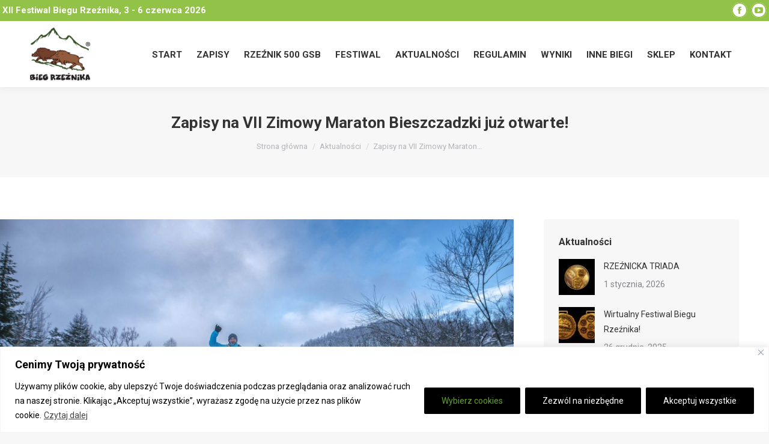

--- FILE ---
content_type: text/html; charset=UTF-8
request_url: https://www.biegrzeznika.pl/aktualnosci/zapisy-na-vii-zimowy-maraton-bieszczadzki-juz-otwarte/
body_size: 22499
content:
<!DOCTYPE html>
<!--[if !(IE 6) | !(IE 7) | !(IE 8)  ]><!-->
<html lang="pl-PL" class="no-js">
<!--<![endif]-->
<head>
	<meta charset="UTF-8" />
		<meta name="viewport" content="width=device-width, initial-scale=1, maximum-scale=1, user-scalable=0">
		<meta name="theme-color" content="#93c248"/>	<link rel="profile" href="https://gmpg.org/xfn/11" />
	<title>Zapisy na VII Zimowy Maraton Bieszczadzki już otwarte! &#8211; Bieg Rzeźnika</title>
<meta name='robots' content='max-image-preview:large' />
	<style>img:is([sizes="auto" i], [sizes^="auto," i]) { contain-intrinsic-size: 3000px 1500px }</style>
	<link rel='dns-prefetch' href='//www.biegrzeznika.pl' />
<link rel='dns-prefetch' href='//cdnjs.cloudflare.com' />
<link rel='dns-prefetch' href='//fonts.googleapis.com' />
<link rel="alternate" type="application/rss+xml" title="Bieg Rzeźnika &raquo; Kanał z wpisami" href="https://www.biegrzeznika.pl/feed/" />
<link rel="alternate" type="application/rss+xml" title="Bieg Rzeźnika &raquo; Kanał z komentarzami" href="https://www.biegrzeznika.pl/comments/feed/" />
<link rel="alternate" type="application/rss+xml" title="Bieg Rzeźnika &raquo; Zapisy na VII Zimowy Maraton Bieszczadzki już otwarte! Kanał z komentarzami" href="https://www.biegrzeznika.pl/aktualnosci/zapisy-na-vii-zimowy-maraton-bieszczadzki-juz-otwarte/feed/" />
<script>
window._wpemojiSettings = {"baseUrl":"https:\/\/s.w.org\/images\/core\/emoji\/16.0.1\/72x72\/","ext":".png","svgUrl":"https:\/\/s.w.org\/images\/core\/emoji\/16.0.1\/svg\/","svgExt":".svg","source":{"concatemoji":"https:\/\/www.biegrzeznika.pl\/wp-includes\/js\/wp-emoji-release.min.js?ver=6.8.3"}};
/*! This file is auto-generated */
!function(s,n){var o,i,e;function c(e){try{var t={supportTests:e,timestamp:(new Date).valueOf()};sessionStorage.setItem(o,JSON.stringify(t))}catch(e){}}function p(e,t,n){e.clearRect(0,0,e.canvas.width,e.canvas.height),e.fillText(t,0,0);var t=new Uint32Array(e.getImageData(0,0,e.canvas.width,e.canvas.height).data),a=(e.clearRect(0,0,e.canvas.width,e.canvas.height),e.fillText(n,0,0),new Uint32Array(e.getImageData(0,0,e.canvas.width,e.canvas.height).data));return t.every(function(e,t){return e===a[t]})}function u(e,t){e.clearRect(0,0,e.canvas.width,e.canvas.height),e.fillText(t,0,0);for(var n=e.getImageData(16,16,1,1),a=0;a<n.data.length;a++)if(0!==n.data[a])return!1;return!0}function f(e,t,n,a){switch(t){case"flag":return n(e,"\ud83c\udff3\ufe0f\u200d\u26a7\ufe0f","\ud83c\udff3\ufe0f\u200b\u26a7\ufe0f")?!1:!n(e,"\ud83c\udde8\ud83c\uddf6","\ud83c\udde8\u200b\ud83c\uddf6")&&!n(e,"\ud83c\udff4\udb40\udc67\udb40\udc62\udb40\udc65\udb40\udc6e\udb40\udc67\udb40\udc7f","\ud83c\udff4\u200b\udb40\udc67\u200b\udb40\udc62\u200b\udb40\udc65\u200b\udb40\udc6e\u200b\udb40\udc67\u200b\udb40\udc7f");case"emoji":return!a(e,"\ud83e\udedf")}return!1}function g(e,t,n,a){var r="undefined"!=typeof WorkerGlobalScope&&self instanceof WorkerGlobalScope?new OffscreenCanvas(300,150):s.createElement("canvas"),o=r.getContext("2d",{willReadFrequently:!0}),i=(o.textBaseline="top",o.font="600 32px Arial",{});return e.forEach(function(e){i[e]=t(o,e,n,a)}),i}function t(e){var t=s.createElement("script");t.src=e,t.defer=!0,s.head.appendChild(t)}"undefined"!=typeof Promise&&(o="wpEmojiSettingsSupports",i=["flag","emoji"],n.supports={everything:!0,everythingExceptFlag:!0},e=new Promise(function(e){s.addEventListener("DOMContentLoaded",e,{once:!0})}),new Promise(function(t){var n=function(){try{var e=JSON.parse(sessionStorage.getItem(o));if("object"==typeof e&&"number"==typeof e.timestamp&&(new Date).valueOf()<e.timestamp+604800&&"object"==typeof e.supportTests)return e.supportTests}catch(e){}return null}();if(!n){if("undefined"!=typeof Worker&&"undefined"!=typeof OffscreenCanvas&&"undefined"!=typeof URL&&URL.createObjectURL&&"undefined"!=typeof Blob)try{var e="postMessage("+g.toString()+"("+[JSON.stringify(i),f.toString(),p.toString(),u.toString()].join(",")+"));",a=new Blob([e],{type:"text/javascript"}),r=new Worker(URL.createObjectURL(a),{name:"wpTestEmojiSupports"});return void(r.onmessage=function(e){c(n=e.data),r.terminate(),t(n)})}catch(e){}c(n=g(i,f,p,u))}t(n)}).then(function(e){for(var t in e)n.supports[t]=e[t],n.supports.everything=n.supports.everything&&n.supports[t],"flag"!==t&&(n.supports.everythingExceptFlag=n.supports.everythingExceptFlag&&n.supports[t]);n.supports.everythingExceptFlag=n.supports.everythingExceptFlag&&!n.supports.flag,n.DOMReady=!1,n.readyCallback=function(){n.DOMReady=!0}}).then(function(){return e}).then(function(){var e;n.supports.everything||(n.readyCallback(),(e=n.source||{}).concatemoji?t(e.concatemoji):e.wpemoji&&e.twemoji&&(t(e.twemoji),t(e.wpemoji)))}))}((window,document),window._wpemojiSettings);
</script>
<style id='wp-emoji-styles-inline-css'>

	img.wp-smiley, img.emoji {
		display: inline !important;
		border: none !important;
		box-shadow: none !important;
		height: 1em !important;
		width: 1em !important;
		margin: 0 0.07em !important;
		vertical-align: -0.1em !important;
		background: none !important;
		padding: 0 !important;
	}
</style>
<link rel='stylesheet' id='wp-block-library-css' href='https://www.biegrzeznika.pl/wp-includes/css/dist/block-library/style.min.css?ver=6.8.3' media='all' />
<style id='wp-block-library-theme-inline-css'>
.wp-block-audio :where(figcaption){color:#555;font-size:13px;text-align:center}.is-dark-theme .wp-block-audio :where(figcaption){color:#ffffffa6}.wp-block-audio{margin:0 0 1em}.wp-block-code{border:1px solid #ccc;border-radius:4px;font-family:Menlo,Consolas,monaco,monospace;padding:.8em 1em}.wp-block-embed :where(figcaption){color:#555;font-size:13px;text-align:center}.is-dark-theme .wp-block-embed :where(figcaption){color:#ffffffa6}.wp-block-embed{margin:0 0 1em}.blocks-gallery-caption{color:#555;font-size:13px;text-align:center}.is-dark-theme .blocks-gallery-caption{color:#ffffffa6}:root :where(.wp-block-image figcaption){color:#555;font-size:13px;text-align:center}.is-dark-theme :root :where(.wp-block-image figcaption){color:#ffffffa6}.wp-block-image{margin:0 0 1em}.wp-block-pullquote{border-bottom:4px solid;border-top:4px solid;color:currentColor;margin-bottom:1.75em}.wp-block-pullquote cite,.wp-block-pullquote footer,.wp-block-pullquote__citation{color:currentColor;font-size:.8125em;font-style:normal;text-transform:uppercase}.wp-block-quote{border-left:.25em solid;margin:0 0 1.75em;padding-left:1em}.wp-block-quote cite,.wp-block-quote footer{color:currentColor;font-size:.8125em;font-style:normal;position:relative}.wp-block-quote:where(.has-text-align-right){border-left:none;border-right:.25em solid;padding-left:0;padding-right:1em}.wp-block-quote:where(.has-text-align-center){border:none;padding-left:0}.wp-block-quote.is-large,.wp-block-quote.is-style-large,.wp-block-quote:where(.is-style-plain){border:none}.wp-block-search .wp-block-search__label{font-weight:700}.wp-block-search__button{border:1px solid #ccc;padding:.375em .625em}:where(.wp-block-group.has-background){padding:1.25em 2.375em}.wp-block-separator.has-css-opacity{opacity:.4}.wp-block-separator{border:none;border-bottom:2px solid;margin-left:auto;margin-right:auto}.wp-block-separator.has-alpha-channel-opacity{opacity:1}.wp-block-separator:not(.is-style-wide):not(.is-style-dots){width:100px}.wp-block-separator.has-background:not(.is-style-dots){border-bottom:none;height:1px}.wp-block-separator.has-background:not(.is-style-wide):not(.is-style-dots){height:2px}.wp-block-table{margin:0 0 1em}.wp-block-table td,.wp-block-table th{word-break:normal}.wp-block-table :where(figcaption){color:#555;font-size:13px;text-align:center}.is-dark-theme .wp-block-table :where(figcaption){color:#ffffffa6}.wp-block-video :where(figcaption){color:#555;font-size:13px;text-align:center}.is-dark-theme .wp-block-video :where(figcaption){color:#ffffffa6}.wp-block-video{margin:0 0 1em}:root :where(.wp-block-template-part.has-background){margin-bottom:0;margin-top:0;padding:1.25em 2.375em}
</style>
<style id='classic-theme-styles-inline-css'>
/*! This file is auto-generated */
.wp-block-button__link{color:#fff;background-color:#32373c;border-radius:9999px;box-shadow:none;text-decoration:none;padding:calc(.667em + 2px) calc(1.333em + 2px);font-size:1.125em}.wp-block-file__button{background:#32373c;color:#fff;text-decoration:none}
</style>
<style id='global-styles-inline-css'>
:root{--wp--preset--aspect-ratio--square: 1;--wp--preset--aspect-ratio--4-3: 4/3;--wp--preset--aspect-ratio--3-4: 3/4;--wp--preset--aspect-ratio--3-2: 3/2;--wp--preset--aspect-ratio--2-3: 2/3;--wp--preset--aspect-ratio--16-9: 16/9;--wp--preset--aspect-ratio--9-16: 9/16;--wp--preset--color--black: #000000;--wp--preset--color--cyan-bluish-gray: #abb8c3;--wp--preset--color--white: #FFF;--wp--preset--color--pale-pink: #f78da7;--wp--preset--color--vivid-red: #cf2e2e;--wp--preset--color--luminous-vivid-orange: #ff6900;--wp--preset--color--luminous-vivid-amber: #fcb900;--wp--preset--color--light-green-cyan: #7bdcb5;--wp--preset--color--vivid-green-cyan: #00d084;--wp--preset--color--pale-cyan-blue: #8ed1fc;--wp--preset--color--vivid-cyan-blue: #0693e3;--wp--preset--color--vivid-purple: #9b51e0;--wp--preset--color--accent: #93c248;--wp--preset--color--dark-gray: #111;--wp--preset--color--light-gray: #767676;--wp--preset--gradient--vivid-cyan-blue-to-vivid-purple: linear-gradient(135deg,rgba(6,147,227,1) 0%,rgb(155,81,224) 100%);--wp--preset--gradient--light-green-cyan-to-vivid-green-cyan: linear-gradient(135deg,rgb(122,220,180) 0%,rgb(0,208,130) 100%);--wp--preset--gradient--luminous-vivid-amber-to-luminous-vivid-orange: linear-gradient(135deg,rgba(252,185,0,1) 0%,rgba(255,105,0,1) 100%);--wp--preset--gradient--luminous-vivid-orange-to-vivid-red: linear-gradient(135deg,rgba(255,105,0,1) 0%,rgb(207,46,46) 100%);--wp--preset--gradient--very-light-gray-to-cyan-bluish-gray: linear-gradient(135deg,rgb(238,238,238) 0%,rgb(169,184,195) 100%);--wp--preset--gradient--cool-to-warm-spectrum: linear-gradient(135deg,rgb(74,234,220) 0%,rgb(151,120,209) 20%,rgb(207,42,186) 40%,rgb(238,44,130) 60%,rgb(251,105,98) 80%,rgb(254,248,76) 100%);--wp--preset--gradient--blush-light-purple: linear-gradient(135deg,rgb(255,206,236) 0%,rgb(152,150,240) 100%);--wp--preset--gradient--blush-bordeaux: linear-gradient(135deg,rgb(254,205,165) 0%,rgb(254,45,45) 50%,rgb(107,0,62) 100%);--wp--preset--gradient--luminous-dusk: linear-gradient(135deg,rgb(255,203,112) 0%,rgb(199,81,192) 50%,rgb(65,88,208) 100%);--wp--preset--gradient--pale-ocean: linear-gradient(135deg,rgb(255,245,203) 0%,rgb(182,227,212) 50%,rgb(51,167,181) 100%);--wp--preset--gradient--electric-grass: linear-gradient(135deg,rgb(202,248,128) 0%,rgb(113,206,126) 100%);--wp--preset--gradient--midnight: linear-gradient(135deg,rgb(2,3,129) 0%,rgb(40,116,252) 100%);--wp--preset--font-size--small: 13px;--wp--preset--font-size--medium: 20px;--wp--preset--font-size--large: 36px;--wp--preset--font-size--x-large: 42px;--wp--preset--spacing--20: 0.44rem;--wp--preset--spacing--30: 0.67rem;--wp--preset--spacing--40: 1rem;--wp--preset--spacing--50: 1.5rem;--wp--preset--spacing--60: 2.25rem;--wp--preset--spacing--70: 3.38rem;--wp--preset--spacing--80: 5.06rem;--wp--preset--shadow--natural: 6px 6px 9px rgba(0, 0, 0, 0.2);--wp--preset--shadow--deep: 12px 12px 50px rgba(0, 0, 0, 0.4);--wp--preset--shadow--sharp: 6px 6px 0px rgba(0, 0, 0, 0.2);--wp--preset--shadow--outlined: 6px 6px 0px -3px rgba(255, 255, 255, 1), 6px 6px rgba(0, 0, 0, 1);--wp--preset--shadow--crisp: 6px 6px 0px rgba(0, 0, 0, 1);}:where(.is-layout-flex){gap: 0.5em;}:where(.is-layout-grid){gap: 0.5em;}body .is-layout-flex{display: flex;}.is-layout-flex{flex-wrap: wrap;align-items: center;}.is-layout-flex > :is(*, div){margin: 0;}body .is-layout-grid{display: grid;}.is-layout-grid > :is(*, div){margin: 0;}:where(.wp-block-columns.is-layout-flex){gap: 2em;}:where(.wp-block-columns.is-layout-grid){gap: 2em;}:where(.wp-block-post-template.is-layout-flex){gap: 1.25em;}:where(.wp-block-post-template.is-layout-grid){gap: 1.25em;}.has-black-color{color: var(--wp--preset--color--black) !important;}.has-cyan-bluish-gray-color{color: var(--wp--preset--color--cyan-bluish-gray) !important;}.has-white-color{color: var(--wp--preset--color--white) !important;}.has-pale-pink-color{color: var(--wp--preset--color--pale-pink) !important;}.has-vivid-red-color{color: var(--wp--preset--color--vivid-red) !important;}.has-luminous-vivid-orange-color{color: var(--wp--preset--color--luminous-vivid-orange) !important;}.has-luminous-vivid-amber-color{color: var(--wp--preset--color--luminous-vivid-amber) !important;}.has-light-green-cyan-color{color: var(--wp--preset--color--light-green-cyan) !important;}.has-vivid-green-cyan-color{color: var(--wp--preset--color--vivid-green-cyan) !important;}.has-pale-cyan-blue-color{color: var(--wp--preset--color--pale-cyan-blue) !important;}.has-vivid-cyan-blue-color{color: var(--wp--preset--color--vivid-cyan-blue) !important;}.has-vivid-purple-color{color: var(--wp--preset--color--vivid-purple) !important;}.has-black-background-color{background-color: var(--wp--preset--color--black) !important;}.has-cyan-bluish-gray-background-color{background-color: var(--wp--preset--color--cyan-bluish-gray) !important;}.has-white-background-color{background-color: var(--wp--preset--color--white) !important;}.has-pale-pink-background-color{background-color: var(--wp--preset--color--pale-pink) !important;}.has-vivid-red-background-color{background-color: var(--wp--preset--color--vivid-red) !important;}.has-luminous-vivid-orange-background-color{background-color: var(--wp--preset--color--luminous-vivid-orange) !important;}.has-luminous-vivid-amber-background-color{background-color: var(--wp--preset--color--luminous-vivid-amber) !important;}.has-light-green-cyan-background-color{background-color: var(--wp--preset--color--light-green-cyan) !important;}.has-vivid-green-cyan-background-color{background-color: var(--wp--preset--color--vivid-green-cyan) !important;}.has-pale-cyan-blue-background-color{background-color: var(--wp--preset--color--pale-cyan-blue) !important;}.has-vivid-cyan-blue-background-color{background-color: var(--wp--preset--color--vivid-cyan-blue) !important;}.has-vivid-purple-background-color{background-color: var(--wp--preset--color--vivid-purple) !important;}.has-black-border-color{border-color: var(--wp--preset--color--black) !important;}.has-cyan-bluish-gray-border-color{border-color: var(--wp--preset--color--cyan-bluish-gray) !important;}.has-white-border-color{border-color: var(--wp--preset--color--white) !important;}.has-pale-pink-border-color{border-color: var(--wp--preset--color--pale-pink) !important;}.has-vivid-red-border-color{border-color: var(--wp--preset--color--vivid-red) !important;}.has-luminous-vivid-orange-border-color{border-color: var(--wp--preset--color--luminous-vivid-orange) !important;}.has-luminous-vivid-amber-border-color{border-color: var(--wp--preset--color--luminous-vivid-amber) !important;}.has-light-green-cyan-border-color{border-color: var(--wp--preset--color--light-green-cyan) !important;}.has-vivid-green-cyan-border-color{border-color: var(--wp--preset--color--vivid-green-cyan) !important;}.has-pale-cyan-blue-border-color{border-color: var(--wp--preset--color--pale-cyan-blue) !important;}.has-vivid-cyan-blue-border-color{border-color: var(--wp--preset--color--vivid-cyan-blue) !important;}.has-vivid-purple-border-color{border-color: var(--wp--preset--color--vivid-purple) !important;}.has-vivid-cyan-blue-to-vivid-purple-gradient-background{background: var(--wp--preset--gradient--vivid-cyan-blue-to-vivid-purple) !important;}.has-light-green-cyan-to-vivid-green-cyan-gradient-background{background: var(--wp--preset--gradient--light-green-cyan-to-vivid-green-cyan) !important;}.has-luminous-vivid-amber-to-luminous-vivid-orange-gradient-background{background: var(--wp--preset--gradient--luminous-vivid-amber-to-luminous-vivid-orange) !important;}.has-luminous-vivid-orange-to-vivid-red-gradient-background{background: var(--wp--preset--gradient--luminous-vivid-orange-to-vivid-red) !important;}.has-very-light-gray-to-cyan-bluish-gray-gradient-background{background: var(--wp--preset--gradient--very-light-gray-to-cyan-bluish-gray) !important;}.has-cool-to-warm-spectrum-gradient-background{background: var(--wp--preset--gradient--cool-to-warm-spectrum) !important;}.has-blush-light-purple-gradient-background{background: var(--wp--preset--gradient--blush-light-purple) !important;}.has-blush-bordeaux-gradient-background{background: var(--wp--preset--gradient--blush-bordeaux) !important;}.has-luminous-dusk-gradient-background{background: var(--wp--preset--gradient--luminous-dusk) !important;}.has-pale-ocean-gradient-background{background: var(--wp--preset--gradient--pale-ocean) !important;}.has-electric-grass-gradient-background{background: var(--wp--preset--gradient--electric-grass) !important;}.has-midnight-gradient-background{background: var(--wp--preset--gradient--midnight) !important;}.has-small-font-size{font-size: var(--wp--preset--font-size--small) !important;}.has-medium-font-size{font-size: var(--wp--preset--font-size--medium) !important;}.has-large-font-size{font-size: var(--wp--preset--font-size--large) !important;}.has-x-large-font-size{font-size: var(--wp--preset--font-size--x-large) !important;}
:where(.wp-block-post-template.is-layout-flex){gap: 1.25em;}:where(.wp-block-post-template.is-layout-grid){gap: 1.25em;}
:where(.wp-block-columns.is-layout-flex){gap: 2em;}:where(.wp-block-columns.is-layout-grid){gap: 2em;}
:root :where(.wp-block-pullquote){font-size: 1.5em;line-height: 1.6;}
</style>
<link rel='stylesheet' id='contact-form-7-css' href='https://www.biegrzeznika.pl/wp-content/plugins/contact-form-7/includes/css/styles.css?ver=6.1.3' media='all' />
<link rel='stylesheet' id='go-pricing-styles-css' href='https://www.biegrzeznika.pl/wp-content/plugins/go_pricing/assets/css/go_pricing_styles.css?ver=3.3.17' media='all' />
<link rel='stylesheet' id='the7-font-css' href='https://www.biegrzeznika.pl/wp-content/themes/dt-the7/fonts/icomoon-the7-font/icomoon-the7-font.min.css?ver=12.4.0' media='all' />
<link rel='stylesheet' id='the7-awesome-fonts-css' href='https://www.biegrzeznika.pl/wp-content/themes/dt-the7/fonts/FontAwesome/css/all.min.css?ver=12.4.0' media='all' />
<link rel='stylesheet' id='the7-awesome-fonts-back-css' href='https://www.biegrzeznika.pl/wp-content/themes/dt-the7/fonts/FontAwesome/back-compat.min.css?ver=12.4.0' media='all' />
<link rel='stylesheet' id='the7-Defaults-css' href='https://www.biegrzeznika.pl/wp-content/uploads/smile_fonts/Defaults/Defaults.css?ver=6.8.3' media='all' />
<link rel='stylesheet' id='the7-icomoon-icomoonfree-16x16-css' href='https://www.biegrzeznika.pl/wp-content/uploads/smile_fonts/icomoon-icomoonfree-16x16/icomoon-icomoonfree-16x16.css?ver=6.8.3' media='all' />
<link rel='stylesheet' id='the7-icomoon-numbers-32x32-css' href='https://www.biegrzeznika.pl/wp-content/uploads/smile_fonts/icomoon-numbers-32x32/icomoon-numbers-32x32.css?ver=6.8.3' media='all' />
<link rel='stylesheet' id='dt-web-fonts-css' href='https://fonts.googleapis.com/css?family=Roboto:400,600,700%7CRoboto+Condensed:400,600,700' media='all' />
<link rel='stylesheet' id='dt-main-css' href='https://www.biegrzeznika.pl/wp-content/themes/dt-the7/css/main.min.css?ver=12.4.0' media='all' />
<style id='dt-main-inline-css'>
body #load {
  display: block;
  height: 100%;
  overflow: hidden;
  position: fixed;
  width: 100%;
  z-index: 9901;
  opacity: 1;
  visibility: visible;
  transition: all .35s ease-out;
}
.load-wrap {
  width: 100%;
  height: 100%;
  background-position: center center;
  background-repeat: no-repeat;
  text-align: center;
  display: -ms-flexbox;
  display: -ms-flex;
  display: flex;
  -ms-align-items: center;
  -ms-flex-align: center;
  align-items: center;
  -ms-flex-flow: column wrap;
  flex-flow: column wrap;
  -ms-flex-pack: center;
  -ms-justify-content: center;
  justify-content: center;
}
.load-wrap > svg {
  position: absolute;
  top: 50%;
  left: 50%;
  transform: translate(-50%,-50%);
}
#load {
  background: var(--the7-elementor-beautiful-loading-bg,#ffffff);
  --the7-beautiful-spinner-color2: var(--the7-beautiful-spinner-color,#93c248);
}

</style>
<link rel='stylesheet' id='the7-custom-scrollbar-css' href='https://www.biegrzeznika.pl/wp-content/themes/dt-the7/lib/custom-scrollbar/custom-scrollbar.min.css?ver=12.4.0' media='all' />
<link rel='stylesheet' id='the7-wpbakery-css' href='https://www.biegrzeznika.pl/wp-content/themes/dt-the7/css/wpbakery.min.css?ver=12.4.0' media='all' />
<link rel='stylesheet' id='the7-core-css' href='https://www.biegrzeznika.pl/wp-content/plugins/dt-the7-core/assets/css/post-type.min.css?ver=2.5.0.1' media='all' />
<link rel='stylesheet' id='the7-css-vars-css' href='https://www.biegrzeznika.pl/wp-content/uploads/the7-css/css-vars.css?ver=debe061b8b9c' media='all' />
<link rel='stylesheet' id='dt-custom-css' href='https://www.biegrzeznika.pl/wp-content/uploads/the7-css/custom.css?ver=debe061b8b9c' media='all' />
<link rel='stylesheet' id='dt-media-css' href='https://www.biegrzeznika.pl/wp-content/uploads/the7-css/media.css?ver=debe061b8b9c' media='all' />
<link rel='stylesheet' id='the7-mega-menu-css' href='https://www.biegrzeznika.pl/wp-content/uploads/the7-css/mega-menu.css?ver=debe061b8b9c' media='all' />
<link rel='stylesheet' id='the7-elements-albums-portfolio-css' href='https://www.biegrzeznika.pl/wp-content/uploads/the7-css/the7-elements-albums-portfolio.css?ver=debe061b8b9c' media='all' />
<link rel='stylesheet' id='the7-elements-css' href='https://www.biegrzeznika.pl/wp-content/uploads/the7-css/post-type-dynamic.css?ver=debe061b8b9c' media='all' />
<link rel='stylesheet' id='style-css' href='https://www.biegrzeznika.pl/wp-content/themes/dt-the7/style.css?ver=12.4.0' media='all' />
<script src="https://www.biegrzeznika.pl/wp-includes/js/jquery/jquery.min.js?ver=3.7.1" id="jquery-core-js"></script>
<script src="https://www.biegrzeznika.pl/wp-includes/js/jquery/jquery-migrate.min.js?ver=3.4.1" id="jquery-migrate-js"></script>
<script id="cookie-law-info-js-extra">
var _ckyConfig = {"_ipData":[],"_assetsURL":"https:\/\/www.biegrzeznika.pl\/wp-content\/plugins\/cookie-law-info\/lite\/frontend\/images\/","_publicURL":"https:\/\/www.biegrzeznika.pl","_expiry":"365","_categories":[{"name":"Necessary","slug":"necessary","isNecessary":true,"ccpaDoNotSell":true,"cookies":[],"active":true,"defaultConsent":{"gdpr":true,"ccpa":true}},{"name":"Functional","slug":"functional","isNecessary":false,"ccpaDoNotSell":true,"cookies":[],"active":true,"defaultConsent":{"gdpr":false,"ccpa":false}},{"name":"Analytics","slug":"analytics","isNecessary":false,"ccpaDoNotSell":true,"cookies":[],"active":true,"defaultConsent":{"gdpr":false,"ccpa":false}},{"name":"Performance","slug":"performance","isNecessary":false,"ccpaDoNotSell":true,"cookies":[],"active":true,"defaultConsent":{"gdpr":false,"ccpa":false}},{"name":"Advertisement","slug":"advertisement","isNecessary":false,"ccpaDoNotSell":true,"cookies":[],"active":true,"defaultConsent":{"gdpr":false,"ccpa":false}}],"_activeLaw":"gdpr","_rootDomain":"","_block":"1","_showBanner":"1","_bannerConfig":{"settings":{"type":"banner","preferenceCenterType":"popup","position":"bottom","applicableLaw":"gdpr"},"behaviours":{"reloadBannerOnAccept":false,"loadAnalyticsByDefault":false,"animations":{"onLoad":"animate","onHide":"sticky"}},"config":{"revisitConsent":{"status":true,"tag":"revisit-consent","position":"bottom-right","meta":{"url":"#"},"styles":{"background-color":"#0056A7"},"elements":{"title":{"type":"text","tag":"revisit-consent-title","status":true,"styles":{"color":"#0056a7"}}}},"preferenceCenter":{"toggle":{"status":true,"tag":"detail-category-toggle","type":"toggle","states":{"active":{"styles":{"background-color":"#1863DC"}},"inactive":{"styles":{"background-color":"#D0D5D2"}}}}},"categoryPreview":{"status":false,"toggle":{"status":true,"tag":"detail-category-preview-toggle","type":"toggle","states":{"active":{"styles":{"background-color":"#1863DC"}},"inactive":{"styles":{"background-color":"#D0D5D2"}}}}},"videoPlaceholder":{"status":true,"styles":{"background-color":"#000000","border-color":"#000000","color":"#ffffff"}},"readMore":{"status":true,"tag":"readmore-button","type":"link","meta":{"noFollow":true,"newTab":true},"styles":{"color":"#444","background-color":"transparent","border-color":"transparent"}},"auditTable":{"status":true},"optOption":{"status":true,"toggle":{"status":true,"tag":"optout-option-toggle","type":"toggle","states":{"active":{"styles":{"background-color":"#1863dc"}},"inactive":{"styles":{"background-color":"#FFFFFF"}}}}}}},"_version":"3.2.10","_logConsent":"1","_tags":[{"tag":"accept-button","styles":{"color":"#fff","background-color":"#000","border-color":"#000"}},{"tag":"reject-button","styles":{"color":"#fff","background-color":"#000","border-color":"#000"}},{"tag":"settings-button","styles":{"color":"#62a329","background-color":"#000","border-color":"#000"}},{"tag":"readmore-button","styles":{"color":"#444","background-color":"transparent","border-color":"transparent"}},{"tag":"donotsell-button","styles":{"color":"#333333","background-color":"","border-color":""}},{"tag":"accept-button","styles":{"color":"#fff","background-color":"#000","border-color":"#000"}},{"tag":"revisit-consent","styles":{"background-color":"#0056A7"}}],"_shortCodes":[{"key":"cky_readmore","content":"<a href=\"https:\/\/www.biegrzeznika.pl\/polityka-prywatnosci-i-cookies\/\" class=\"cky-policy\" aria-label=\"Czytaj dalej\" target=\"_blank\" rel=\"noopener\" data-cky-tag=\"readmore-button\">Czytaj dalej<\/a>","tag":"readmore-button","status":true,"attributes":{"rel":"nofollow","target":"_blank"}},{"key":"cky_show_desc","content":"<button class=\"cky-show-desc-btn\" data-cky-tag=\"show-desc-button\" aria-label=\"Poka\u017c wi\u0119cej\">Poka\u017c wi\u0119cej<\/button>","tag":"show-desc-button","status":true,"attributes":[]},{"key":"cky_hide_desc","content":"<button class=\"cky-show-desc-btn\" data-cky-tag=\"hide-desc-button\" aria-label=\"Poka\u017c mniej\">Poka\u017c mniej<\/button>","tag":"hide-desc-button","status":true,"attributes":[]},{"key":"cky_category_toggle_label","content":"[cky_{{status}}_category_label] [cky_preference_{{category_slug}}_title]","tag":"","status":true,"attributes":[]},{"key":"cky_enable_category_label","content":"Enable","tag":"","status":true,"attributes":[]},{"key":"cky_disable_category_label","content":"Disable","tag":"","status":true,"attributes":[]},{"key":"cky_video_placeholder","content":"<div class=\"video-placeholder-normal\" data-cky-tag=\"video-placeholder\" id=\"[UNIQUEID]\"><p class=\"video-placeholder-text-normal\" data-cky-tag=\"placeholder-title\">Prosz\u0119 zaakceptowa\u0107 pliki cookie, aby uzyska\u0107 dost\u0119p do tej tre\u015bci.<\/p><\/div>","tag":"","status":true,"attributes":[]},{"key":"cky_enable_optout_label","content":"Enable","tag":"","status":true,"attributes":[]},{"key":"cky_disable_optout_label","content":"Disable","tag":"","status":true,"attributes":[]},{"key":"cky_optout_toggle_label","content":"[cky_{{status}}_optout_label] [cky_optout_option_title]","tag":"","status":true,"attributes":[]},{"key":"cky_optout_option_title","content":"Do Not Sell or Share My Personal Information","tag":"","status":true,"attributes":[]},{"key":"cky_optout_close_label","content":"Close","tag":"","status":true,"attributes":[]}],"_rtl":"","_language":"en","_providersToBlock":[]};
var _ckyStyles = {"css":".cky-overlay{background: #000000; opacity: 0.4; position: fixed; top: 0; left: 0; width: 100%; height: 100%; z-index: 99999999;}.cky-hide{display: none;}.cky-btn-revisit-wrapper{display: flex; align-items: center; justify-content: center; background: #0056a7; width: 45px; height: 45px; border-radius: 50%; position: fixed; z-index: 999999; cursor: pointer;}.cky-revisit-bottom-left{bottom: 15px; left: 15px;}.cky-revisit-bottom-right{bottom: 15px; right: 15px;}.cky-btn-revisit-wrapper .cky-btn-revisit{display: flex; align-items: center; justify-content: center; background: none; border: none; cursor: pointer; position: relative; margin: 0; padding: 0;}.cky-btn-revisit-wrapper .cky-btn-revisit img{max-width: fit-content; margin: 0; height: 30px; width: 30px;}.cky-revisit-bottom-left:hover::before{content: attr(data-tooltip); position: absolute; background: #4e4b66; color: #ffffff; left: calc(100% + 7px); font-size: 12px; line-height: 16px; width: max-content; padding: 4px 8px; border-radius: 4px;}.cky-revisit-bottom-left:hover::after{position: absolute; content: \"\"; border: 5px solid transparent; left: calc(100% + 2px); border-left-width: 0; border-right-color: #4e4b66;}.cky-revisit-bottom-right:hover::before{content: attr(data-tooltip); position: absolute; background: #4e4b66; color: #ffffff; right: calc(100% + 7px); font-size: 12px; line-height: 16px; width: max-content; padding: 4px 8px; border-radius: 4px;}.cky-revisit-bottom-right:hover::after{position: absolute; content: \"\"; border: 5px solid transparent; right: calc(100% + 2px); border-right-width: 0; border-left-color: #4e4b66;}.cky-revisit-hide{display: none;}.cky-consent-container{position: fixed; width: 100%; box-sizing: border-box; z-index: 9999999;}.cky-consent-container .cky-consent-bar{background: #ffffff; border: 1px solid; padding: 16.5px 24px; box-shadow: 0 -1px 10px 0 #acabab4d;}.cky-banner-bottom{bottom: 0; left: 0;}.cky-banner-top{top: 0; left: 0;}.cky-custom-brand-logo-wrapper .cky-custom-brand-logo{width: 100px; height: auto; margin: 0 0 12px 0;}.cky-notice .cky-title{color: #212121; font-weight: 700; font-size: 18px; line-height: 24px; margin: 0 0 12px 0;}.cky-notice-group{display: flex; justify-content: space-between; align-items: center; font-size: 14px; line-height: 24px; font-weight: 400;}.cky-notice-des *,.cky-preference-content-wrapper *,.cky-accordion-header-des *,.cky-gpc-wrapper .cky-gpc-desc *{font-size: 14px;}.cky-notice-des{color: #212121; font-size: 14px; line-height: 24px; font-weight: 400;}.cky-notice-des img{height: 25px; width: 25px;}.cky-consent-bar .cky-notice-des p,.cky-gpc-wrapper .cky-gpc-desc p,.cky-preference-body-wrapper .cky-preference-content-wrapper p,.cky-accordion-header-wrapper .cky-accordion-header-des p,.cky-cookie-des-table li div:last-child p{color: inherit; margin-top: 0; overflow-wrap: break-word;}.cky-notice-des P:last-child,.cky-preference-content-wrapper p:last-child,.cky-cookie-des-table li div:last-child p:last-child,.cky-gpc-wrapper .cky-gpc-desc p:last-child{margin-bottom: 0;}.cky-notice-des a.cky-policy,.cky-notice-des button.cky-policy{font-size: 14px; color: #1863dc; white-space: nowrap; cursor: pointer; background: transparent; border: 1px solid; text-decoration: underline;}.cky-notice-des button.cky-policy{padding: 0;}.cky-notice-des a.cky-policy:focus-visible,.cky-notice-des button.cky-policy:focus-visible,.cky-preference-content-wrapper .cky-show-desc-btn:focus-visible,.cky-accordion-header .cky-accordion-btn:focus-visible,.cky-preference-header .cky-btn-close:focus-visible,.cky-switch input[type=\"checkbox\"]:focus-visible,.cky-footer-wrapper a:focus-visible,.cky-btn:focus-visible{outline: 2px solid #1863dc; outline-offset: 2px;}.cky-btn:focus:not(:focus-visible),.cky-accordion-header .cky-accordion-btn:focus:not(:focus-visible),.cky-preference-content-wrapper .cky-show-desc-btn:focus:not(:focus-visible),.cky-btn-revisit-wrapper .cky-btn-revisit:focus:not(:focus-visible),.cky-preference-header .cky-btn-close:focus:not(:focus-visible),.cky-consent-bar .cky-banner-btn-close:focus:not(:focus-visible){outline: 0;}button.cky-show-desc-btn:not(:hover):not(:active){color: #1863dc; background: transparent;}button.cky-accordion-btn:not(:hover):not(:active),button.cky-banner-btn-close:not(:hover):not(:active),button.cky-btn-close:not(:hover):not(:active),button.cky-btn-revisit:not(:hover):not(:active){background: transparent;}.cky-consent-bar button:hover,.cky-modal.cky-modal-open button:hover,.cky-consent-bar button:focus,.cky-modal.cky-modal-open button:focus{text-decoration: none;}.cky-notice-btn-wrapper{display: flex; justify-content: center; align-items: center; margin-left: 15px;}.cky-notice-btn-wrapper .cky-btn{text-shadow: none; box-shadow: none;}.cky-btn{font-size: 14px; font-family: inherit; line-height: 24px; padding: 8px 27px; font-weight: 500; margin: 0 8px 0 0; border-radius: 2px; white-space: nowrap; cursor: pointer; text-align: center; text-transform: none; min-height: 0;}.cky-btn:hover{opacity: 0.8;}.cky-btn-customize{color: #1863dc; background: transparent; border: 2px solid #1863dc;}.cky-btn-reject{color: #1863dc; background: transparent; border: 2px solid #1863dc;}.cky-btn-accept{background: #1863dc; color: #ffffff; border: 2px solid #1863dc;}.cky-btn:last-child{margin-right: 0;}@media (max-width: 768px){.cky-notice-group{display: block;}.cky-notice-btn-wrapper{margin-left: 0;}.cky-notice-btn-wrapper .cky-btn{flex: auto; max-width: 100%; margin-top: 10px; white-space: unset;}}@media (max-width: 576px){.cky-notice-btn-wrapper{flex-direction: column;}.cky-custom-brand-logo-wrapper, .cky-notice .cky-title, .cky-notice-des, .cky-notice-btn-wrapper{padding: 0 28px;}.cky-consent-container .cky-consent-bar{padding: 16.5px 0;}.cky-notice-des{max-height: 40vh; overflow-y: scroll;}.cky-notice-btn-wrapper .cky-btn{width: 100%; padding: 8px; margin-right: 0;}.cky-notice-btn-wrapper .cky-btn-accept{order: 1;}.cky-notice-btn-wrapper .cky-btn-reject{order: 3;}.cky-notice-btn-wrapper .cky-btn-customize{order: 2;}}@media (max-width: 425px){.cky-custom-brand-logo-wrapper, .cky-notice .cky-title, .cky-notice-des, .cky-notice-btn-wrapper{padding: 0 24px;}.cky-notice-btn-wrapper{flex-direction: column;}.cky-btn{width: 100%; margin: 10px 0 0 0;}.cky-notice-btn-wrapper .cky-btn-customize{order: 2;}.cky-notice-btn-wrapper .cky-btn-reject{order: 3;}.cky-notice-btn-wrapper .cky-btn-accept{order: 1; margin-top: 16px;}}@media (max-width: 352px){.cky-notice .cky-title{font-size: 16px;}.cky-notice-des *{font-size: 12px;}.cky-notice-des, .cky-btn{font-size: 12px;}}.cky-modal.cky-modal-open{display: flex; visibility: visible; -webkit-transform: translate(-50%, -50%); -moz-transform: translate(-50%, -50%); -ms-transform: translate(-50%, -50%); -o-transform: translate(-50%, -50%); transform: translate(-50%, -50%); top: 50%; left: 50%; transition: all 1s ease;}.cky-modal{box-shadow: 0 32px 68px rgba(0, 0, 0, 0.3); margin: 0 auto; position: fixed; max-width: 100%; background: #ffffff; top: 50%; box-sizing: border-box; border-radius: 6px; z-index: 999999999; color: #212121; -webkit-transform: translate(-50%, 100%); -moz-transform: translate(-50%, 100%); -ms-transform: translate(-50%, 100%); -o-transform: translate(-50%, 100%); transform: translate(-50%, 100%); visibility: hidden; transition: all 0s ease;}.cky-preference-center{max-height: 79vh; overflow: hidden; width: 845px; overflow: hidden; flex: 1 1 0; display: flex; flex-direction: column; border-radius: 6px;}.cky-preference-header{display: flex; align-items: center; justify-content: space-between; padding: 22px 24px; border-bottom: 1px solid;}.cky-preference-header .cky-preference-title{font-size: 18px; font-weight: 700; line-height: 24px;}.cky-preference-header .cky-btn-close{margin: 0; cursor: pointer; vertical-align: middle; padding: 0; background: none; border: none; width: auto; height: auto; min-height: 0; line-height: 0; text-shadow: none; box-shadow: none;}.cky-preference-header .cky-btn-close img{margin: 0; height: 10px; width: 10px;}.cky-preference-body-wrapper{padding: 0 24px; flex: 1; overflow: auto; box-sizing: border-box;}.cky-preference-content-wrapper,.cky-gpc-wrapper .cky-gpc-desc{font-size: 14px; line-height: 24px; font-weight: 400; padding: 12px 0;}.cky-preference-content-wrapper{border-bottom: 1px solid;}.cky-preference-content-wrapper img{height: 25px; width: 25px;}.cky-preference-content-wrapper .cky-show-desc-btn{font-size: 14px; font-family: inherit; color: #1863dc; text-decoration: none; line-height: 24px; padding: 0; margin: 0; white-space: nowrap; cursor: pointer; background: transparent; border-color: transparent; text-transform: none; min-height: 0; text-shadow: none; box-shadow: none;}.cky-accordion-wrapper{margin-bottom: 10px;}.cky-accordion{border-bottom: 1px solid;}.cky-accordion:last-child{border-bottom: none;}.cky-accordion .cky-accordion-item{display: flex; margin-top: 10px;}.cky-accordion .cky-accordion-body{display: none;}.cky-accordion.cky-accordion-active .cky-accordion-body{display: block; padding: 0 22px; margin-bottom: 16px;}.cky-accordion-header-wrapper{cursor: pointer; width: 100%;}.cky-accordion-item .cky-accordion-header{display: flex; justify-content: space-between; align-items: center;}.cky-accordion-header .cky-accordion-btn{font-size: 16px; font-family: inherit; color: #212121; line-height: 24px; background: none; border: none; font-weight: 700; padding: 0; margin: 0; cursor: pointer; text-transform: none; min-height: 0; text-shadow: none; box-shadow: none;}.cky-accordion-header .cky-always-active{color: #008000; font-weight: 600; line-height: 24px; font-size: 14px;}.cky-accordion-header-des{font-size: 14px; line-height: 24px; margin: 10px 0 16px 0;}.cky-accordion-chevron{margin-right: 22px; position: relative; cursor: pointer;}.cky-accordion-chevron-hide{display: none;}.cky-accordion .cky-accordion-chevron i::before{content: \"\"; position: absolute; border-right: 1.4px solid; border-bottom: 1.4px solid; border-color: inherit; height: 6px; width: 6px; -webkit-transform: rotate(-45deg); -moz-transform: rotate(-45deg); -ms-transform: rotate(-45deg); -o-transform: rotate(-45deg); transform: rotate(-45deg); transition: all 0.2s ease-in-out; top: 8px;}.cky-accordion.cky-accordion-active .cky-accordion-chevron i::before{-webkit-transform: rotate(45deg); -moz-transform: rotate(45deg); -ms-transform: rotate(45deg); -o-transform: rotate(45deg); transform: rotate(45deg);}.cky-audit-table{background: #f4f4f4; border-radius: 6px;}.cky-audit-table .cky-empty-cookies-text{color: inherit; font-size: 12px; line-height: 24px; margin: 0; padding: 10px;}.cky-audit-table .cky-cookie-des-table{font-size: 12px; line-height: 24px; font-weight: normal; padding: 15px 10px; border-bottom: 1px solid; border-bottom-color: inherit; margin: 0;}.cky-audit-table .cky-cookie-des-table:last-child{border-bottom: none;}.cky-audit-table .cky-cookie-des-table li{list-style-type: none; display: flex; padding: 3px 0;}.cky-audit-table .cky-cookie-des-table li:first-child{padding-top: 0;}.cky-cookie-des-table li div:first-child{width: 100px; font-weight: 600; word-break: break-word; word-wrap: break-word;}.cky-cookie-des-table li div:last-child{flex: 1; word-break: break-word; word-wrap: break-word; margin-left: 8px;}.cky-footer-shadow{display: block; width: 100%; height: 40px; background: linear-gradient(180deg, rgba(255, 255, 255, 0) 0%, #ffffff 100%); position: absolute; bottom: calc(100% - 1px);}.cky-footer-wrapper{position: relative;}.cky-prefrence-btn-wrapper{display: flex; flex-wrap: wrap; align-items: center; justify-content: center; padding: 22px 24px; border-top: 1px solid;}.cky-prefrence-btn-wrapper .cky-btn{flex: auto; max-width: 100%; text-shadow: none; box-shadow: none;}.cky-btn-preferences{color: #1863dc; background: transparent; border: 2px solid #1863dc;}.cky-preference-header,.cky-preference-body-wrapper,.cky-preference-content-wrapper,.cky-accordion-wrapper,.cky-accordion,.cky-accordion-wrapper,.cky-footer-wrapper,.cky-prefrence-btn-wrapper{border-color: inherit;}@media (max-width: 845px){.cky-modal{max-width: calc(100% - 16px);}}@media (max-width: 576px){.cky-modal{max-width: 100%;}.cky-preference-center{max-height: 100vh;}.cky-prefrence-btn-wrapper{flex-direction: column;}.cky-accordion.cky-accordion-active .cky-accordion-body{padding-right: 0;}.cky-prefrence-btn-wrapper .cky-btn{width: 100%; margin: 10px 0 0 0;}.cky-prefrence-btn-wrapper .cky-btn-reject{order: 3;}.cky-prefrence-btn-wrapper .cky-btn-accept{order: 1; margin-top: 0;}.cky-prefrence-btn-wrapper .cky-btn-preferences{order: 2;}}@media (max-width: 425px){.cky-accordion-chevron{margin-right: 15px;}.cky-notice-btn-wrapper{margin-top: 0;}.cky-accordion.cky-accordion-active .cky-accordion-body{padding: 0 15px;}}@media (max-width: 352px){.cky-preference-header .cky-preference-title{font-size: 16px;}.cky-preference-header{padding: 16px 24px;}.cky-preference-content-wrapper *, .cky-accordion-header-des *{font-size: 12px;}.cky-preference-content-wrapper, .cky-preference-content-wrapper .cky-show-more, .cky-accordion-header .cky-always-active, .cky-accordion-header-des, .cky-preference-content-wrapper .cky-show-desc-btn, .cky-notice-des a.cky-policy{font-size: 12px;}.cky-accordion-header .cky-accordion-btn{font-size: 14px;}}.cky-switch{display: flex;}.cky-switch input[type=\"checkbox\"]{position: relative; width: 44px; height: 24px; margin: 0; background: #d0d5d2; -webkit-appearance: none; border-radius: 50px; cursor: pointer; outline: 0; border: none; top: 0;}.cky-switch input[type=\"checkbox\"]:checked{background: #1863dc;}.cky-switch input[type=\"checkbox\"]:before{position: absolute; content: \"\"; height: 20px; width: 20px; left: 2px; bottom: 2px; border-radius: 50%; background-color: white; -webkit-transition: 0.4s; transition: 0.4s; margin: 0;}.cky-switch input[type=\"checkbox\"]:after{display: none;}.cky-switch input[type=\"checkbox\"]:checked:before{-webkit-transform: translateX(20px); -ms-transform: translateX(20px); transform: translateX(20px);}@media (max-width: 425px){.cky-switch input[type=\"checkbox\"]{width: 38px; height: 21px;}.cky-switch input[type=\"checkbox\"]:before{height: 17px; width: 17px;}.cky-switch input[type=\"checkbox\"]:checked:before{-webkit-transform: translateX(17px); -ms-transform: translateX(17px); transform: translateX(17px);}}.cky-consent-bar .cky-banner-btn-close{position: absolute; right: 9px; top: 5px; background: none; border: none; cursor: pointer; padding: 0; margin: 0; min-height: 0; line-height: 0; height: auto; width: auto; text-shadow: none; box-shadow: none;}.cky-consent-bar .cky-banner-btn-close img{height: 9px; width: 9px; margin: 0;}.cky-notice-btn-wrapper .cky-btn-do-not-sell{font-size: 14px; line-height: 24px; padding: 6px 0; margin: 0; font-weight: 500; background: none; border-radius: 2px; border: none; cursor: pointer; text-align: left; color: #1863dc; background: transparent; border-color: transparent; box-shadow: none; text-shadow: none;}.cky-consent-bar .cky-banner-btn-close:focus-visible,.cky-notice-btn-wrapper .cky-btn-do-not-sell:focus-visible,.cky-opt-out-btn-wrapper .cky-btn:focus-visible,.cky-opt-out-checkbox-wrapper input[type=\"checkbox\"].cky-opt-out-checkbox:focus-visible{outline: 2px solid #1863dc; outline-offset: 2px;}@media (max-width: 768px){.cky-notice-btn-wrapper{margin-left: 0; margin-top: 10px; justify-content: left;}.cky-notice-btn-wrapper .cky-btn-do-not-sell{padding: 0;}}@media (max-width: 352px){.cky-notice-btn-wrapper .cky-btn-do-not-sell, .cky-notice-des a.cky-policy{font-size: 12px;}}.cky-opt-out-wrapper{padding: 12px 0;}.cky-opt-out-wrapper .cky-opt-out-checkbox-wrapper{display: flex; align-items: center;}.cky-opt-out-checkbox-wrapper .cky-opt-out-checkbox-label{font-size: 16px; font-weight: 700; line-height: 24px; margin: 0 0 0 12px; cursor: pointer;}.cky-opt-out-checkbox-wrapper input[type=\"checkbox\"].cky-opt-out-checkbox{background-color: #ffffff; border: 1px solid black; width: 20px; height: 18.5px; margin: 0; -webkit-appearance: none; position: relative; display: flex; align-items: center; justify-content: center; border-radius: 2px; cursor: pointer;}.cky-opt-out-checkbox-wrapper input[type=\"checkbox\"].cky-opt-out-checkbox:checked{background-color: #1863dc; border: none;}.cky-opt-out-checkbox-wrapper input[type=\"checkbox\"].cky-opt-out-checkbox:checked::after{left: 6px; bottom: 4px; width: 7px; height: 13px; border: solid #ffffff; border-width: 0 3px 3px 0; border-radius: 2px; -webkit-transform: rotate(45deg); -ms-transform: rotate(45deg); transform: rotate(45deg); content: \"\"; position: absolute; box-sizing: border-box;}.cky-opt-out-checkbox-wrapper.cky-disabled .cky-opt-out-checkbox-label,.cky-opt-out-checkbox-wrapper.cky-disabled input[type=\"checkbox\"].cky-opt-out-checkbox{cursor: no-drop;}.cky-gpc-wrapper{margin: 0 0 0 32px;}.cky-footer-wrapper .cky-opt-out-btn-wrapper{display: flex; flex-wrap: wrap; align-items: center; justify-content: center; padding: 22px 24px;}.cky-opt-out-btn-wrapper .cky-btn{flex: auto; max-width: 100%; text-shadow: none; box-shadow: none;}.cky-opt-out-btn-wrapper .cky-btn-cancel{border: 1px solid #dedfe0; background: transparent; color: #858585;}.cky-opt-out-btn-wrapper .cky-btn-confirm{background: #1863dc; color: #ffffff; border: 1px solid #1863dc;}@media (max-width: 352px){.cky-opt-out-checkbox-wrapper .cky-opt-out-checkbox-label{font-size: 14px;}.cky-gpc-wrapper .cky-gpc-desc, .cky-gpc-wrapper .cky-gpc-desc *{font-size: 12px;}.cky-opt-out-checkbox-wrapper input[type=\"checkbox\"].cky-opt-out-checkbox{width: 16px; height: 16px;}.cky-opt-out-checkbox-wrapper input[type=\"checkbox\"].cky-opt-out-checkbox:checked::after{left: 5px; bottom: 4px; width: 3px; height: 9px;}.cky-gpc-wrapper{margin: 0 0 0 28px;}}.video-placeholder-youtube{background-size: 100% 100%; background-position: center; background-repeat: no-repeat; background-color: #b2b0b059; position: relative; display: flex; align-items: center; justify-content: center; max-width: 100%;}.video-placeholder-text-youtube{text-align: center; align-items: center; padding: 10px 16px; background-color: #000000cc; color: #ffffff; border: 1px solid; border-radius: 2px; cursor: pointer;}.video-placeholder-normal{background-image: url(\"\/wp-content\/plugins\/cookie-law-info\/lite\/frontend\/images\/placeholder.svg\"); background-size: 80px; background-position: center; background-repeat: no-repeat; background-color: #b2b0b059; position: relative; display: flex; align-items: flex-end; justify-content: center; max-width: 100%;}.video-placeholder-text-normal{align-items: center; padding: 10px 16px; text-align: center; border: 1px solid; border-radius: 2px; cursor: pointer;}.cky-rtl{direction: rtl; text-align: right;}.cky-rtl .cky-banner-btn-close{left: 9px; right: auto;}.cky-rtl .cky-notice-btn-wrapper .cky-btn:last-child{margin-right: 8px;}.cky-rtl .cky-notice-btn-wrapper .cky-btn:first-child{margin-right: 0;}.cky-rtl .cky-notice-btn-wrapper{margin-left: 0; margin-right: 15px;}.cky-rtl .cky-prefrence-btn-wrapper .cky-btn{margin-right: 8px;}.cky-rtl .cky-prefrence-btn-wrapper .cky-btn:first-child{margin-right: 0;}.cky-rtl .cky-accordion .cky-accordion-chevron i::before{border: none; border-left: 1.4px solid; border-top: 1.4px solid; left: 12px;}.cky-rtl .cky-accordion.cky-accordion-active .cky-accordion-chevron i::before{-webkit-transform: rotate(-135deg); -moz-transform: rotate(-135deg); -ms-transform: rotate(-135deg); -o-transform: rotate(-135deg); transform: rotate(-135deg);}@media (max-width: 768px){.cky-rtl .cky-notice-btn-wrapper{margin-right: 0;}}@media (max-width: 576px){.cky-rtl .cky-notice-btn-wrapper .cky-btn:last-child{margin-right: 0;}.cky-rtl .cky-prefrence-btn-wrapper .cky-btn{margin-right: 0;}.cky-rtl .cky-accordion.cky-accordion-active .cky-accordion-body{padding: 0 22px 0 0;}}@media (max-width: 425px){.cky-rtl .cky-accordion.cky-accordion-active .cky-accordion-body{padding: 0 15px 0 0;}}.cky-rtl .cky-opt-out-btn-wrapper .cky-btn{margin-right: 12px;}.cky-rtl .cky-opt-out-btn-wrapper .cky-btn:first-child{margin-right: 0;}.cky-rtl .cky-opt-out-checkbox-wrapper .cky-opt-out-checkbox-label{margin: 0 12px 0 0;}"};
</script>
<script src="https://www.biegrzeznika.pl/wp-content/plugins/cookie-law-info/lite/frontend/js/script.min.js?ver=3.2.10" id="cookie-law-info-js"></script>
<script id="gw-tweenmax-js-before">
var oldGS=window.GreenSockGlobals,oldGSQueue=window._gsQueue,oldGSDefine=window._gsDefine;window._gsDefine=null;delete(window._gsDefine);var gwGS=window.GreenSockGlobals={};
</script>
<script src="https://cdnjs.cloudflare.com/ajax/libs/gsap/1.11.2/TweenMax.min.js" id="gw-tweenmax-js"></script>
<script id="gw-tweenmax-js-after">
try{window.GreenSockGlobals=null;window._gsQueue=null;window._gsDefine=null;delete(window.GreenSockGlobals);delete(window._gsQueue);delete(window._gsDefine);window.GreenSockGlobals=oldGS;window._gsQueue=oldGSQueue;window._gsDefine=oldGSDefine;}catch(e){}
</script>
<script id="dt-above-fold-js-extra">
var dtLocal = {"themeUrl":"https:\/\/www.biegrzeznika.pl\/wp-content\/themes\/dt-the7","passText":"Aby zobaczy\u0107 chronion\u0105 tre\u015b\u0107, wprowad\u017a has\u0142o poni\u017cej:","moreButtonText":{"loading":"Wczytywanie...","loadMore":"Wczytaj wi\u0119cej"},"postID":"3198","ajaxurl":"https:\/\/www.biegrzeznika.pl\/wp-admin\/admin-ajax.php","REST":{"baseUrl":"https:\/\/www.biegrzeznika.pl\/wp-json\/the7\/v1","endpoints":{"sendMail":"\/send-mail"}},"contactMessages":{"required":"Prosz\u0119 uzupe\u0142ni\u0107 wymagane pola.","terms":"Please accept the privacy policy.","fillTheCaptchaError":"Please, fill the captcha."},"captchaSiteKey":"","ajaxNonce":"bc2b136b19","pageData":"","themeSettings":{"smoothScroll":"off","lazyLoading":false,"desktopHeader":{"height":110},"ToggleCaptionEnabled":"disabled","ToggleCaption":"Nawigacja","floatingHeader":{"showAfter":150,"showMenu":true,"height":60,"logo":{"showLogo":false,"html":"<img class=\" preload-me\" src=\"https:\/\/www.biegrzeznika.pl\/wp-content\/themes\/dt-the7\/images\/logo-small-dummy.png\" srcset=\"https:\/\/www.biegrzeznika.pl\/wp-content\/themes\/dt-the7\/images\/logo-small-dummy.png 42w, https:\/\/www.biegrzeznika.pl\/wp-content\/themes\/dt-the7\/images\/logo-small-dummy-hd.png 84w\" width=\"42\" height=\"42\"   sizes=\"42px\" alt=\"Bieg Rze\u017anika\" \/>","url":"https:\/\/www.biegrzeznika.pl\/"}},"topLine":{"floatingTopLine":{"logo":{"showLogo":false,"html":""}}},"mobileHeader":{"firstSwitchPoint":1100,"secondSwitchPoint":778,"firstSwitchPointHeight":60,"secondSwitchPointHeight":60,"mobileToggleCaptionEnabled":"disabled","mobileToggleCaption":"Menu"},"stickyMobileHeaderFirstSwitch":{"logo":{"html":"<img class=\" preload-me\" src=\"https:\/\/www.biegrzeznika.pl\/wp-content\/uploads\/2019\/09\/logo-bieg-rzeznika_m-e1567601122788.png\" srcset=\"https:\/\/www.biegrzeznika.pl\/wp-content\/uploads\/2019\/09\/logo-bieg-rzeznika_m-e1567601122788.png 100w, https:\/\/www.biegrzeznika.pl\/wp-content\/uploads\/2019\/09\/logo-bieg-rzeznika.png 283w\" width=\"100\" height=\"88\"   sizes=\"100px\" alt=\"Bieg Rze\u017anika\" \/>"}},"stickyMobileHeaderSecondSwitch":{"logo":{"html":"<img class=\" preload-me\" src=\"https:\/\/www.biegrzeznika.pl\/wp-content\/uploads\/2019\/09\/logo-bieg-rzeznika_m-e1567601122788.png\" srcset=\"https:\/\/www.biegrzeznika.pl\/wp-content\/uploads\/2019\/09\/logo-bieg-rzeznika_m-e1567601122788.png 100w, https:\/\/www.biegrzeznika.pl\/wp-content\/uploads\/2019\/09\/logo-bieg-rzeznika.png 283w\" width=\"100\" height=\"88\"   sizes=\"100px\" alt=\"Bieg Rze\u017anika\" \/>"}},"sidebar":{"switchPoint":990},"boxedWidth":"1340px"},"VCMobileScreenWidth":"778"};
var dtShare = {"shareButtonText":{"facebook":"Udost\u0119pnij na Facebooku","twitter":"Share on X","pinterest":"Przypnij to","linkedin":"Udost\u0119pnij na Linkedin","whatsapp":"Udost\u0119pnij na Whatsapp"},"overlayOpacity":"85"};
</script>
<script src="https://www.biegrzeznika.pl/wp-content/themes/dt-the7/js/above-the-fold.min.js?ver=12.4.0" id="dt-above-fold-js"></script>
<link rel="https://api.w.org/" href="https://www.biegrzeznika.pl/wp-json/" /><link rel="alternate" title="JSON" type="application/json" href="https://www.biegrzeznika.pl/wp-json/wp/v2/posts/3198" /><link rel="EditURI" type="application/rsd+xml" title="RSD" href="https://www.biegrzeznika.pl/xmlrpc.php?rsd" />
<link rel="canonical" href="https://www.biegrzeznika.pl/aktualnosci/zapisy-na-vii-zimowy-maraton-bieszczadzki-juz-otwarte/" />
<link rel='shortlink' href='https://www.biegrzeznika.pl/?p=3198' />
<link rel="alternate" title="oEmbed (JSON)" type="application/json+oembed" href="https://www.biegrzeznika.pl/wp-json/oembed/1.0/embed?url=https%3A%2F%2Fwww.biegrzeznika.pl%2Faktualnosci%2Fzapisy-na-vii-zimowy-maraton-bieszczadzki-juz-otwarte%2F" />
<link rel="alternate" title="oEmbed (XML)" type="text/xml+oembed" href="https://www.biegrzeznika.pl/wp-json/oembed/1.0/embed?url=https%3A%2F%2Fwww.biegrzeznika.pl%2Faktualnosci%2Fzapisy-na-vii-zimowy-maraton-bieszczadzki-juz-otwarte%2F&#038;format=xml" />
<style id="cky-style-inline">[data-cky-tag]{visibility:hidden;}</style><link rel="pingback" href="https://www.biegrzeznika.pl/xmlrpc.php">
<meta property="og:site_name" content="Bieg Rzeźnika" />
<meta property="og:title" content="Zapisy na VII Zimowy Maraton Bieszczadzki już otwarte!" />
<meta property="og:image" content="https://www.biegrzeznika.pl/wp-content/uploads/2020/11/Zimowy-Maraton-Bieszczadzki-1-e1604657585207.jpg" />
<meta property="og:url" content="https://www.biegrzeznika.pl/aktualnosci/zapisy-na-vii-zimowy-maraton-bieszczadzki-juz-otwarte/" />
<meta property="og:type" content="article" />
<meta name="generator" content="Powered by WPBakery Page Builder - drag and drop page builder for WordPress."/>
<script type="text/javascript" id="the7-loader-script">
document.addEventListener("DOMContentLoaded", function(event) {
	var load = document.getElementById("load");
	if(!load.classList.contains('loader-removed')){
		var removeLoading = setTimeout(function() {
			load.className += " loader-removed";
		}, 300);
	}
});
</script>
		<link rel="icon" href="https://www.biegrzeznika.pl/wp-content/uploads/2019/09/logo-bieg-rzeznika_m-e1567601122788.png" type="image/png" sizes="16x16"/><link rel="icon" href="https://www.biegrzeznika.pl/wp-content/uploads/2019/09/logo-bieg-rzeznika_m-e1567601122788.png" type="image/png" sizes="32x32"/><noscript><style> .wpb_animate_when_almost_visible { opacity: 1; }</style></noscript><!-- Global site tag (gtag.js) - Google Analytics -->
<script async src="https://www.googletagmanager.com/gtag/js?id=UA-41025102-1"></script>
<script>
  window.dataLayer = window.dataLayer || [];
  function gtag(){dataLayer.push(arguments);}
  gtag('js', new Date());

  gtag('config', 'UA-41025102-1');
</script>
<style id='the7-custom-inline-css' type='text/css'>
.top-bar {
    min-height: 10px;
    padding: 4px 4px 5px;
}
.main-nav > li > a {
    margin: 20px 0px 20px 0px;
    padding: 9px 10px 7px 10px;
}
</style>
</head>
<body id="the7-body" class="wp-singular post-template-default single single-post postid-3198 single-format-standard wp-embed-responsive wp-theme-dt-the7 the7-core-ver-2.5.0.1 dt-responsive-on right-mobile-menu-close-icon ouside-menu-close-icon mobile-hamburger-close-bg-enable mobile-hamburger-close-bg-hover-enable  fade-medium-mobile-menu-close-icon fade-medium-menu-close-icon srcset-enabled btn-flat custom-btn-color custom-btn-hover-color phantom-slide phantom-shadow-decoration phantom-logo-off sticky-mobile-header top-header first-switch-logo-left first-switch-menu-right second-switch-logo-left second-switch-menu-right right-mobile-menu layzr-loading-on popup-message-style the7-ver-12.4.0 dt-fa-compatibility wpb-js-composer js-comp-ver-6.1 vc_responsive">
<!-- The7 12.4.0 -->
<div id="load" class="ring-loader">
	<div class="load-wrap">
<style type="text/css">
    .the7-spinner {
        width: 72px;
        height: 72px;
        position: relative;
    }
    .the7-spinner > div {
        border-radius: 50%;
        width: 9px;
        left: 0;
        box-sizing: border-box;
        display: block;
        position: absolute;
        border: 9px solid #fff;
        width: 72px;
        height: 72px;
    }
    .the7-spinner-ring-bg{
        opacity: 0.25;
    }
    div.the7-spinner-ring {
        animation: spinner-animation 0.8s cubic-bezier(1, 1, 1, 1) infinite;
        border-color:var(--the7-beautiful-spinner-color2) transparent transparent transparent;
    }

    @keyframes spinner-animation{
        from{
            transform: rotate(0deg);
        }
        to {
            transform: rotate(360deg);
        }
    }
</style>

<div class="the7-spinner">
    <div class="the7-spinner-ring-bg"></div>
    <div class="the7-spinner-ring"></div>
</div></div>
</div>
<div id="page" >
	<a class="skip-link screen-reader-text" href="#content">Przewiń do zawartości</a>

<div class="masthead inline-header right widgets shadow-decoration shadow-mobile-header-decoration small-mobile-menu-icon dt-parent-menu-clickable show-sub-menu-on-hover show-device-logo show-mobile-logo"  role="banner">

	<div class="top-bar top-bar-line-hide">
	<div class="top-bar-bg" ></div>
	<div class="left-widgets mini-widgets"><span class="mini-contacts phone show-on-desktop near-logo-first-switch in-top-bar">XII Festiwal Biegu Rzeźnika, 3 - 6 czerwca 2026</span></div><div class="right-widgets mini-widgets"><div class="soc-ico show-on-desktop in-top-bar-right in-menu-second-switch custom-bg custom-border border-on hover-accent-bg hover-custom-border hover-border-on"><a title="Facebook otworzy się w nowym oknie" href="https://www.facebook.com/BiegRzeznika/" target="_blank" class="facebook"><span class="soc-font-icon"></span><span class="screen-reader-text">Facebook otworzy się w nowym oknie</span></a><a title="YouTube otworzy się w nowym oknie" href="https://www.youtube.com/channel/UCZRKxhbJnvZeCSj3pR9akIQ" target="_blank" class="you-tube"><span class="soc-font-icon"></span><span class="screen-reader-text">YouTube otworzy się w nowym oknie</span></a></div></div></div>

	<header class="header-bar">

		<div class="branding">
	<div id="site-title" class="assistive-text">Bieg Rzeźnika</div>
	<div id="site-description" class="assistive-text">XII Festiwal Biegu Rzeźnika, 3 &#8211; 6 czerwca 2026</div>
	<a class="" href="https://www.biegrzeznika.pl/"><img class=" preload-me" src="https://www.biegrzeznika.pl/wp-content/uploads/2019/09/logo-bieg-rzeznika_m-e1567601122788.png" srcset="https://www.biegrzeznika.pl/wp-content/uploads/2019/09/logo-bieg-rzeznika_m-e1567601122788.png 100w, https://www.biegrzeznika.pl/wp-content/uploads/2019/09/logo-bieg-rzeznika.png 283w" width="100" height="88"   sizes="100px" alt="Bieg Rzeźnika" /><img class="mobile-logo preload-me" src="https://www.biegrzeznika.pl/wp-content/uploads/2019/09/logo-bieg-rzeznika_m-e1567601122788.png" srcset="https://www.biegrzeznika.pl/wp-content/uploads/2019/09/logo-bieg-rzeznika_m-e1567601122788.png 100w, https://www.biegrzeznika.pl/wp-content/uploads/2019/09/logo-bieg-rzeznika.png 283w" width="100" height="88"   sizes="100px" alt="Bieg Rzeźnika" /></a></div>

		<ul id="primary-menu" class="main-nav bg-outline-decoration hover-outline-decoration active-bg-decoration"><li class="menu-item menu-item-type-post_type menu-item-object-page menu-item-home menu-item-1601 first depth-0"><a href='https://www.biegrzeznika.pl/' data-level='1'><span class="menu-item-text"><span class="menu-text">Start</span></span></a></li> <li class="menu-item menu-item-type-custom menu-item-object-custom menu-item-5245 depth-0"><a href='https://b4sportonline.pl/Rzeznicki_Festiwal_Biegowy/' data-level='1'><span class="menu-item-text"><span class="menu-text">Zapisy</span></span></a></li> <li class="menu-item menu-item-type-post_type menu-item-object-page menu-item-5468 depth-0"><a href='https://www.biegrzeznika.pl/rzeznik-500-czyli-bieg-etapowy-glownym-szlakiem-beskidzkim/' data-level='1'><span class="menu-item-text"><span class="menu-text">Rzeźnik 500 GSB</span></span></a></li> <li class="menu-item menu-item-type-custom menu-item-object-custom menu-item-has-children menu-item-3774 has-children depth-0"><a data-level='1'><span class="menu-item-text"><span class="menu-text">Festiwal</span></span></a><ul class="sub-nav level-arrows-on"><li class="menu-item menu-item-type-post_type menu-item-object-page menu-item-5602 first depth-1"><a href='https://www.biegrzeznika.pl/rzeznik-500/' data-level='2'><span class="menu-item-text"><span class="menu-text">Wirtualny Rzeźnik 500</span></span></a></li> <li class="menu-item menu-item-type-post_type menu-item-object-page menu-item-3775 depth-1"><a href='https://www.biegrzeznika.pl/maraton-rzeznika/' data-level='2'><span class="menu-item-text"><span class="menu-text">Maraton Rzeźnika</span></span></a></li> <li class="menu-item menu-item-type-post_type menu-item-object-page menu-item-3779 depth-1"><a href='https://www.biegrzeznika.pl/rzeznik-ultra/' data-level='2'><span class="menu-item-text"><span class="menu-text">Rzeźnik Ultra</span></span></a></li> <li class="menu-item menu-item-type-post_type menu-item-object-page menu-item-3776 depth-1"><a href='https://www.biegrzeznika.pl/bieg-rzeznika/' data-level='2'><span class="menu-item-text"><span class="menu-text">Bieg Rzeźnika + Hardcore</span></span></a></li> <li class="menu-item menu-item-type-post_type menu-item-object-page menu-item-3778 depth-1"><a href='https://www.biegrzeznika.pl/rzezniczek/' data-level='2'><span class="menu-item-text"><span class="menu-text">Rzeźniczek</span></span></a></li> <li class="menu-item menu-item-type-post_type menu-item-object-page menu-item-3777 depth-1"><a href='https://www.biegrzeznika.pl/dycha-na-jeleni-skok/' data-level='2'><span class="menu-item-text"><span class="menu-text">Dycha Na Jeleni Skok</span></span></a></li> <li class="menu-item menu-item-type-post_type menu-item-object-page menu-item-3792 depth-1"><a href='https://www.biegrzeznika.pl/rzeznicki-szlem/' data-level='2'><span class="menu-item-text"><span class="menu-text">Rzeźnicki Szlem</span></span></a></li> <li class="menu-item menu-item-type-post_type menu-item-object-page menu-item-3958 depth-1"><a href='https://www.biegrzeznika.pl/rzeznicki-marsz/' data-level='2'><span class="menu-item-text"><span class="menu-text">Rzeźnicki Marsz z Walking Lovers</span></span></a></li> <li class="menu-item menu-item-type-post_type menu-item-object-page menu-item-5132 depth-1"><a href='https://www.biegrzeznika.pl/rzeznicka-piatka/' data-level='2'><span class="menu-item-text"><span class="menu-text">Rzeźnicka Piątka</span></span></a></li> <li class="menu-item menu-item-type-post_type menu-item-object-page menu-item-5469 depth-1"><a href='https://www.biegrzeznika.pl/rzeznik-500-czyli-bieg-etapowy-glownym-szlakiem-beskidzkim/' data-level='2'><span class="menu-item-text"><span class="menu-text">Rzeźnik 500, czyli rajd pieszy etapowy Głównym Szlakiem Beskidzkim</span></span></a></li> </ul></li> <li class="menu-item menu-item-type-post_type menu-item-object-page menu-item-1598 depth-0"><a href='https://www.biegrzeznika.pl/aktualnosci/' data-level='1'><span class="menu-item-text"><span class="menu-text">Aktualności</span></span></a></li> <li class="menu-item menu-item-type-post_type menu-item-object-page menu-item-3822 depth-0"><a href='https://www.biegrzeznika.pl/regulamin/' data-level='1'><span class="menu-item-text"><span class="menu-text">Regulamin</span></span></a></li> <li class="menu-item menu-item-type-custom menu-item-object-custom menu-item-has-children menu-item-2176 has-children depth-0"><a data-level='1'><span class="menu-item-text"><span class="menu-text">Wyniki</span></span></a><ul class="sub-nav level-arrows-on"><li class="menu-item menu-item-type-custom menu-item-object-custom menu-item-4956 first depth-1"><a href='https://wyniki.b4sport.pl/rzeznik-500/e5184.html' data-level='2'><span class="menu-item-text"><span class="menu-text">Wyniki Rzeźnik 500</span></span></a></li> <li class="menu-item menu-item-type-post_type menu-item-object-page menu-item-3195 depth-1"><a href='https://www.biegrzeznika.pl/wyniki-bieg-rzeznika/' data-level='2'><span class="menu-item-text"><span class="menu-text">Wyniki Bieg Rzeźnika</span></span></a></li> <li class="menu-item menu-item-type-post_type menu-item-object-page menu-item-2187 depth-1"><a href='https://www.biegrzeznika.pl/wyniki-rzeznik-ultra/' data-level='2'><span class="menu-item-text"><span class="menu-text">Wyniki Rzeźnik Ultra</span></span></a></li> <li class="menu-item menu-item-type-post_type menu-item-object-page menu-item-2188 depth-1"><a href='https://www.biegrzeznika.pl/wyniki-rzezniczek/' data-level='2'><span class="menu-item-text"><span class="menu-text">Wyniki Rzeźniczek</span></span></a></li> <li class="menu-item menu-item-type-post_type menu-item-object-page menu-item-4372 depth-1"><a href='https://www.biegrzeznika.pl/wyniki-maraton-rzeznika/' data-level='2'><span class="menu-item-text"><span class="menu-text">Wyniki Maraton Rzeźnika</span></span></a></li> <li class="menu-item menu-item-type-post_type menu-item-object-page menu-item-2184 depth-1"><a href='https://www.biegrzeznika.pl/wyniki-dycha-na-jeleni-skok/' data-level='2'><span class="menu-item-text"><span class="menu-text">Wyniki Dycha Na Jeleni Skok</span></span></a></li> <li class="menu-item menu-item-type-post_type menu-item-object-page menu-item-4373 depth-1"><a href='https://www.biegrzeznika.pl/wyniki-rzeznicki-marsz-z-walking-lovers/' data-level='2'><span class="menu-item-text"><span class="menu-text">Wyniki Rzeźnicki Marsz z Walking Lovers</span></span></a></li> <li class="menu-item menu-item-type-post_type menu-item-object-page menu-item-3946 depth-1"><a href='https://www.biegrzeznika.pl/wyniki-szlem-rzeznicki/' data-level='2'><span class="menu-item-text"><span class="menu-text">Wyniki Szlem Rzeźnicki</span></span></a></li> <li class="menu-item menu-item-type-post_type menu-item-object-page menu-item-2186 depth-1"><a href='https://www.biegrzeznika.pl/wyniki-rzeznik-sky/' data-level='2'><span class="menu-item-text"><span class="menu-text">Wyniki Rzeźnik Sky</span></span></a></li> <li class="menu-item menu-item-type-post_type menu-item-object-page menu-item-2185 depth-1"><a href='https://www.biegrzeznika.pl/wyniki-nocny-rzezniczek/' data-level='2'><span class="menu-item-text"><span class="menu-text">Wyniki Nocny Rzeźniczek</span></span></a></li> <li class="menu-item menu-item-type-post_type menu-item-object-page menu-item-2183 depth-1"><a href='https://www.biegrzeznika.pl/wyniki-rzeznik-enigma/' data-level='2'><span class="menu-item-text"><span class="menu-text">Wyniki Rzeźnik Enigma</span></span></a></li> <li class="menu-item menu-item-type-post_type menu-item-object-page menu-item-2180 depth-1"><a href='https://www.biegrzeznika.pl/wyniki-rzeznik-na-raty/' data-level='2'><span class="menu-item-text"><span class="menu-text">Wyniki Rzeźnik Na Raty</span></span></a></li> <li class="menu-item menu-item-type-post_type menu-item-object-page menu-item-2181 depth-1"><a href='https://www.biegrzeznika.pl/wyniki-3xhon/' data-level='2'><span class="menu-item-text"><span class="menu-text">Wyniki 3xHon</span></span></a></li> <li class="menu-item menu-item-type-post_type menu-item-object-page menu-item-2182 depth-1"><a href='https://www.biegrzeznika.pl/wyniki-rzezniczek-intro/' data-level='2'><span class="menu-item-text"><span class="menu-text">Wyniki Rzeźniczek Intro</span></span></a></li> <li class="menu-item menu-item-type-post_type menu-item-object-page menu-item-2179 depth-1"><a href='https://www.biegrzeznika.pl/wyniki-dwumaraton-rzeznika/' data-level='2'><span class="menu-item-text"><span class="menu-text">Wyniki Dwumaraton Rzeźnika</span></span></a></li> <li class="menu-item menu-item-type-post_type menu-item-object-page menu-item-2177 depth-1"><a href='https://www.biegrzeznika.pl/wyniki-dzienny-maraton-rzeznika/' data-level='2'><span class="menu-item-text"><span class="menu-text">Wyniki Dzienny Maraton Rzeźnika</span></span></a></li> <li class="menu-item menu-item-type-post_type menu-item-object-page menu-item-2178 depth-1"><a href='https://www.biegrzeznika.pl/wyniki-nocny-maraton-rzeznika/' data-level='2'><span class="menu-item-text"><span class="menu-text">Wyniki Nocny Maraton Rzeźnika</span></span></a></li> </ul></li> <li class="menu-item menu-item-type-custom menu-item-object-custom menu-item-has-children menu-item-2053 has-children depth-0"><a data-level='1'><span class="menu-item-text"><span class="menu-text">Inne biegi</span></span></a><ul class="sub-nav level-arrows-on"><li class="menu-item menu-item-type-post_type menu-item-object-page menu-item-6051 first depth-1"><a href='https://www.biegrzeznika.pl/wirtualny-festiwal-biegu-rzeznika/' data-level='2'><span class="menu-item-text"><span class="menu-text">Wirtualny Festiwal Biegu Rzeźnika</span></span></a></li> <li class="menu-item menu-item-type-custom menu-item-object-custom menu-item-2055 depth-1"><a href='http://www.maratonbieszczadzki.pl/' target='_blank' data-level='2'><span class="menu-item-text"><span class="menu-text">Zimowy Maraton Bieszczadzki</span></span></a></li> <li class="menu-item menu-item-type-post_type menu-item-object-page menu-item-5092 depth-1"><a href='https://www.biegrzeznika.pl/bieszczadzki-rajd-pieszy-maraton-pieszy-od-switu-do-zmierzchu/' data-level='2'><span class="menu-item-text"><span class="menu-text">Bieszczadzki Rajd Pieszy. Maraton Pieszy od Świtu do Zmierzchu.</span></span></a></li> <li class="menu-item menu-item-type-custom menu-item-object-custom menu-item-2054 depth-1"><a href='http://www.maratonbieszczadzki.pl/' target='_blank' data-level='2'><span class="menu-item-text"><span class="menu-text">Maraton Bieszczadzki</span></span></a></li> <li class="menu-item menu-item-type-post_type menu-item-object-page menu-item-5050 depth-1"><a href='https://www.biegrzeznika.pl/transgraniczny-rajd-rowerowy-tosa-poloniny-tour/' data-level='2'><span class="menu-item-text"><span class="menu-text">Transgraniczny Rajd Rowerowy Tosa Połoniny Tour</span></span></a></li> <li class="menu-item menu-item-type-post_type menu-item-object-page menu-item-5601 depth-1"><a href='https://www.biegrzeznika.pl/rzeznik-500/' data-level='2'><span class="menu-item-text"><span class="menu-text">Wirtualny Rzeźnik 500</span></span></a></li> <li class="menu-item menu-item-type-post_type menu-item-object-page menu-item-5367 depth-1"><a href='https://www.biegrzeznika.pl/rzeznicki-weekend-biegowy-w-forcie-pacew/' data-level='2'><span class="menu-item-text"><span class="menu-text">Rzeźnicki Weekend Biegowy w Forcie Pacew</span></span></a></li> <li class="menu-item menu-item-type-post_type menu-item-object-page menu-item-3131 depth-1"><a href='https://www.biegrzeznika.pl/festiwal-gorski/' data-level='2'><span class="menu-item-text"><span class="menu-text">Biegi w ramach Festiwalu Górskiego im. Andrzeja Zawady</span></span></a></li> <li class="menu-item menu-item-type-custom menu-item-object-custom menu-item-2056 depth-1"><a href='http://www.maratonbieszczadzki.pl/maraton-selekcja/' target='_blank' data-level='2'><span class="menu-item-text"><span class="menu-text">Maraton Selekcja</span></span></a></li> <li class="menu-item menu-item-type-custom menu-item-object-custom menu-item-2057 depth-1"><a href='https://www.polmaratongliwicki.pl/' target='_blank' data-level='2'><span class="menu-item-text"><span class="menu-text">Półmaraton Gliwicki</span></span></a></li> <li class="menu-item menu-item-type-custom menu-item-object-custom menu-item-2058 depth-1"><a href='http://www.gorskamasakra.pl/' target='_blank' data-level='2'><span class="menu-item-text"><span class="menu-text">Eliminator</span></span></a></li> </ul></li> <li class="menu-item menu-item-type-custom menu-item-object-custom menu-item-2059 depth-0"><a href='https://www.sklep.biegrzeznika.pl/' target='_blank' data-level='1'><span class="menu-item-text"><span class="menu-text">Sklep</span></span></a></li> <li class="menu-item menu-item-type-post_type menu-item-object-page menu-item-1609 last depth-0"><a href='https://www.biegrzeznika.pl/kontakt/' data-level='1'><span class="menu-item-text"><span class="menu-text">Kontakt</span></span></a></li> </ul>
		
	</header>

</div>
<div role="navigation" aria-label="Main Menu" class="dt-mobile-header mobile-menu-show-divider">
	<div class="dt-close-mobile-menu-icon" aria-label="Close" role="button" tabindex="0"><div class="close-line-wrap"><span class="close-line"></span><span class="close-line"></span><span class="close-line"></span></div></div>	<ul id="mobile-menu" class="mobile-main-nav">
		<li class="menu-item menu-item-type-post_type menu-item-object-page menu-item-home menu-item-1601 first depth-0"><a href='https://www.biegrzeznika.pl/' data-level='1'><span class="menu-item-text"><span class="menu-text">Start</span></span></a></li> <li class="menu-item menu-item-type-custom menu-item-object-custom menu-item-5245 depth-0"><a href='https://b4sportonline.pl/Rzeznicki_Festiwal_Biegowy/' data-level='1'><span class="menu-item-text"><span class="menu-text">Zapisy</span></span></a></li> <li class="menu-item menu-item-type-post_type menu-item-object-page menu-item-5468 depth-0"><a href='https://www.biegrzeznika.pl/rzeznik-500-czyli-bieg-etapowy-glownym-szlakiem-beskidzkim/' data-level='1'><span class="menu-item-text"><span class="menu-text">Rzeźnik 500 GSB</span></span></a></li> <li class="menu-item menu-item-type-custom menu-item-object-custom menu-item-has-children menu-item-3774 has-children depth-0"><a data-level='1'><span class="menu-item-text"><span class="menu-text">Festiwal</span></span></a><ul class="sub-nav level-arrows-on"><li class="menu-item menu-item-type-post_type menu-item-object-page menu-item-5602 first depth-1"><a href='https://www.biegrzeznika.pl/rzeznik-500/' data-level='2'><span class="menu-item-text"><span class="menu-text">Wirtualny Rzeźnik 500</span></span></a></li> <li class="menu-item menu-item-type-post_type menu-item-object-page menu-item-3775 depth-1"><a href='https://www.biegrzeznika.pl/maraton-rzeznika/' data-level='2'><span class="menu-item-text"><span class="menu-text">Maraton Rzeźnika</span></span></a></li> <li class="menu-item menu-item-type-post_type menu-item-object-page menu-item-3779 depth-1"><a href='https://www.biegrzeznika.pl/rzeznik-ultra/' data-level='2'><span class="menu-item-text"><span class="menu-text">Rzeźnik Ultra</span></span></a></li> <li class="menu-item menu-item-type-post_type menu-item-object-page menu-item-3776 depth-1"><a href='https://www.biegrzeznika.pl/bieg-rzeznika/' data-level='2'><span class="menu-item-text"><span class="menu-text">Bieg Rzeźnika + Hardcore</span></span></a></li> <li class="menu-item menu-item-type-post_type menu-item-object-page menu-item-3778 depth-1"><a href='https://www.biegrzeznika.pl/rzezniczek/' data-level='2'><span class="menu-item-text"><span class="menu-text">Rzeźniczek</span></span></a></li> <li class="menu-item menu-item-type-post_type menu-item-object-page menu-item-3777 depth-1"><a href='https://www.biegrzeznika.pl/dycha-na-jeleni-skok/' data-level='2'><span class="menu-item-text"><span class="menu-text">Dycha Na Jeleni Skok</span></span></a></li> <li class="menu-item menu-item-type-post_type menu-item-object-page menu-item-3792 depth-1"><a href='https://www.biegrzeznika.pl/rzeznicki-szlem/' data-level='2'><span class="menu-item-text"><span class="menu-text">Rzeźnicki Szlem</span></span></a></li> <li class="menu-item menu-item-type-post_type menu-item-object-page menu-item-3958 depth-1"><a href='https://www.biegrzeznika.pl/rzeznicki-marsz/' data-level='2'><span class="menu-item-text"><span class="menu-text">Rzeźnicki Marsz z Walking Lovers</span></span></a></li> <li class="menu-item menu-item-type-post_type menu-item-object-page menu-item-5132 depth-1"><a href='https://www.biegrzeznika.pl/rzeznicka-piatka/' data-level='2'><span class="menu-item-text"><span class="menu-text">Rzeźnicka Piątka</span></span></a></li> <li class="menu-item menu-item-type-post_type menu-item-object-page menu-item-5469 depth-1"><a href='https://www.biegrzeznika.pl/rzeznik-500-czyli-bieg-etapowy-glownym-szlakiem-beskidzkim/' data-level='2'><span class="menu-item-text"><span class="menu-text">Rzeźnik 500, czyli rajd pieszy etapowy Głównym Szlakiem Beskidzkim</span></span></a></li> </ul></li> <li class="menu-item menu-item-type-post_type menu-item-object-page menu-item-1598 depth-0"><a href='https://www.biegrzeznika.pl/aktualnosci/' data-level='1'><span class="menu-item-text"><span class="menu-text">Aktualności</span></span></a></li> <li class="menu-item menu-item-type-post_type menu-item-object-page menu-item-3822 depth-0"><a href='https://www.biegrzeznika.pl/regulamin/' data-level='1'><span class="menu-item-text"><span class="menu-text">Regulamin</span></span></a></li> <li class="menu-item menu-item-type-custom menu-item-object-custom menu-item-has-children menu-item-2176 has-children depth-0"><a data-level='1'><span class="menu-item-text"><span class="menu-text">Wyniki</span></span></a><ul class="sub-nav level-arrows-on"><li class="menu-item menu-item-type-custom menu-item-object-custom menu-item-4956 first depth-1"><a href='https://wyniki.b4sport.pl/rzeznik-500/e5184.html' data-level='2'><span class="menu-item-text"><span class="menu-text">Wyniki Rzeźnik 500</span></span></a></li> <li class="menu-item menu-item-type-post_type menu-item-object-page menu-item-3195 depth-1"><a href='https://www.biegrzeznika.pl/wyniki-bieg-rzeznika/' data-level='2'><span class="menu-item-text"><span class="menu-text">Wyniki Bieg Rzeźnika</span></span></a></li> <li class="menu-item menu-item-type-post_type menu-item-object-page menu-item-2187 depth-1"><a href='https://www.biegrzeznika.pl/wyniki-rzeznik-ultra/' data-level='2'><span class="menu-item-text"><span class="menu-text">Wyniki Rzeźnik Ultra</span></span></a></li> <li class="menu-item menu-item-type-post_type menu-item-object-page menu-item-2188 depth-1"><a href='https://www.biegrzeznika.pl/wyniki-rzezniczek/' data-level='2'><span class="menu-item-text"><span class="menu-text">Wyniki Rzeźniczek</span></span></a></li> <li class="menu-item menu-item-type-post_type menu-item-object-page menu-item-4372 depth-1"><a href='https://www.biegrzeznika.pl/wyniki-maraton-rzeznika/' data-level='2'><span class="menu-item-text"><span class="menu-text">Wyniki Maraton Rzeźnika</span></span></a></li> <li class="menu-item menu-item-type-post_type menu-item-object-page menu-item-2184 depth-1"><a href='https://www.biegrzeznika.pl/wyniki-dycha-na-jeleni-skok/' data-level='2'><span class="menu-item-text"><span class="menu-text">Wyniki Dycha Na Jeleni Skok</span></span></a></li> <li class="menu-item menu-item-type-post_type menu-item-object-page menu-item-4373 depth-1"><a href='https://www.biegrzeznika.pl/wyniki-rzeznicki-marsz-z-walking-lovers/' data-level='2'><span class="menu-item-text"><span class="menu-text">Wyniki Rzeźnicki Marsz z Walking Lovers</span></span></a></li> <li class="menu-item menu-item-type-post_type menu-item-object-page menu-item-3946 depth-1"><a href='https://www.biegrzeznika.pl/wyniki-szlem-rzeznicki/' data-level='2'><span class="menu-item-text"><span class="menu-text">Wyniki Szlem Rzeźnicki</span></span></a></li> <li class="menu-item menu-item-type-post_type menu-item-object-page menu-item-2186 depth-1"><a href='https://www.biegrzeznika.pl/wyniki-rzeznik-sky/' data-level='2'><span class="menu-item-text"><span class="menu-text">Wyniki Rzeźnik Sky</span></span></a></li> <li class="menu-item menu-item-type-post_type menu-item-object-page menu-item-2185 depth-1"><a href='https://www.biegrzeznika.pl/wyniki-nocny-rzezniczek/' data-level='2'><span class="menu-item-text"><span class="menu-text">Wyniki Nocny Rzeźniczek</span></span></a></li> <li class="menu-item menu-item-type-post_type menu-item-object-page menu-item-2183 depth-1"><a href='https://www.biegrzeznika.pl/wyniki-rzeznik-enigma/' data-level='2'><span class="menu-item-text"><span class="menu-text">Wyniki Rzeźnik Enigma</span></span></a></li> <li class="menu-item menu-item-type-post_type menu-item-object-page menu-item-2180 depth-1"><a href='https://www.biegrzeznika.pl/wyniki-rzeznik-na-raty/' data-level='2'><span class="menu-item-text"><span class="menu-text">Wyniki Rzeźnik Na Raty</span></span></a></li> <li class="menu-item menu-item-type-post_type menu-item-object-page menu-item-2181 depth-1"><a href='https://www.biegrzeznika.pl/wyniki-3xhon/' data-level='2'><span class="menu-item-text"><span class="menu-text">Wyniki 3xHon</span></span></a></li> <li class="menu-item menu-item-type-post_type menu-item-object-page menu-item-2182 depth-1"><a href='https://www.biegrzeznika.pl/wyniki-rzezniczek-intro/' data-level='2'><span class="menu-item-text"><span class="menu-text">Wyniki Rzeźniczek Intro</span></span></a></li> <li class="menu-item menu-item-type-post_type menu-item-object-page menu-item-2179 depth-1"><a href='https://www.biegrzeznika.pl/wyniki-dwumaraton-rzeznika/' data-level='2'><span class="menu-item-text"><span class="menu-text">Wyniki Dwumaraton Rzeźnika</span></span></a></li> <li class="menu-item menu-item-type-post_type menu-item-object-page menu-item-2177 depth-1"><a href='https://www.biegrzeznika.pl/wyniki-dzienny-maraton-rzeznika/' data-level='2'><span class="menu-item-text"><span class="menu-text">Wyniki Dzienny Maraton Rzeźnika</span></span></a></li> <li class="menu-item menu-item-type-post_type menu-item-object-page menu-item-2178 depth-1"><a href='https://www.biegrzeznika.pl/wyniki-nocny-maraton-rzeznika/' data-level='2'><span class="menu-item-text"><span class="menu-text">Wyniki Nocny Maraton Rzeźnika</span></span></a></li> </ul></li> <li class="menu-item menu-item-type-custom menu-item-object-custom menu-item-has-children menu-item-2053 has-children depth-0"><a data-level='1'><span class="menu-item-text"><span class="menu-text">Inne biegi</span></span></a><ul class="sub-nav level-arrows-on"><li class="menu-item menu-item-type-post_type menu-item-object-page menu-item-6051 first depth-1"><a href='https://www.biegrzeznika.pl/wirtualny-festiwal-biegu-rzeznika/' data-level='2'><span class="menu-item-text"><span class="menu-text">Wirtualny Festiwal Biegu Rzeźnika</span></span></a></li> <li class="menu-item menu-item-type-custom menu-item-object-custom menu-item-2055 depth-1"><a href='http://www.maratonbieszczadzki.pl/' target='_blank' data-level='2'><span class="menu-item-text"><span class="menu-text">Zimowy Maraton Bieszczadzki</span></span></a></li> <li class="menu-item menu-item-type-post_type menu-item-object-page menu-item-5092 depth-1"><a href='https://www.biegrzeznika.pl/bieszczadzki-rajd-pieszy-maraton-pieszy-od-switu-do-zmierzchu/' data-level='2'><span class="menu-item-text"><span class="menu-text">Bieszczadzki Rajd Pieszy. Maraton Pieszy od Świtu do Zmierzchu.</span></span></a></li> <li class="menu-item menu-item-type-custom menu-item-object-custom menu-item-2054 depth-1"><a href='http://www.maratonbieszczadzki.pl/' target='_blank' data-level='2'><span class="menu-item-text"><span class="menu-text">Maraton Bieszczadzki</span></span></a></li> <li class="menu-item menu-item-type-post_type menu-item-object-page menu-item-5050 depth-1"><a href='https://www.biegrzeznika.pl/transgraniczny-rajd-rowerowy-tosa-poloniny-tour/' data-level='2'><span class="menu-item-text"><span class="menu-text">Transgraniczny Rajd Rowerowy Tosa Połoniny Tour</span></span></a></li> <li class="menu-item menu-item-type-post_type menu-item-object-page menu-item-5601 depth-1"><a href='https://www.biegrzeznika.pl/rzeznik-500/' data-level='2'><span class="menu-item-text"><span class="menu-text">Wirtualny Rzeźnik 500</span></span></a></li> <li class="menu-item menu-item-type-post_type menu-item-object-page menu-item-5367 depth-1"><a href='https://www.biegrzeznika.pl/rzeznicki-weekend-biegowy-w-forcie-pacew/' data-level='2'><span class="menu-item-text"><span class="menu-text">Rzeźnicki Weekend Biegowy w Forcie Pacew</span></span></a></li> <li class="menu-item menu-item-type-post_type menu-item-object-page menu-item-3131 depth-1"><a href='https://www.biegrzeznika.pl/festiwal-gorski/' data-level='2'><span class="menu-item-text"><span class="menu-text">Biegi w ramach Festiwalu Górskiego im. Andrzeja Zawady</span></span></a></li> <li class="menu-item menu-item-type-custom menu-item-object-custom menu-item-2056 depth-1"><a href='http://www.maratonbieszczadzki.pl/maraton-selekcja/' target='_blank' data-level='2'><span class="menu-item-text"><span class="menu-text">Maraton Selekcja</span></span></a></li> <li class="menu-item menu-item-type-custom menu-item-object-custom menu-item-2057 depth-1"><a href='https://www.polmaratongliwicki.pl/' target='_blank' data-level='2'><span class="menu-item-text"><span class="menu-text">Półmaraton Gliwicki</span></span></a></li> <li class="menu-item menu-item-type-custom menu-item-object-custom menu-item-2058 depth-1"><a href='http://www.gorskamasakra.pl/' target='_blank' data-level='2'><span class="menu-item-text"><span class="menu-text">Eliminator</span></span></a></li> </ul></li> <li class="menu-item menu-item-type-custom menu-item-object-custom menu-item-2059 depth-0"><a href='https://www.sklep.biegrzeznika.pl/' target='_blank' data-level='1'><span class="menu-item-text"><span class="menu-text">Sklep</span></span></a></li> <li class="menu-item menu-item-type-post_type menu-item-object-page menu-item-1609 last depth-0"><a href='https://www.biegrzeznika.pl/kontakt/' data-level='1'><span class="menu-item-text"><span class="menu-text">Kontakt</span></span></a></li> 	</ul>
	<div class='mobile-mini-widgets-in-menu'></div>
</div>


		<div class="page-title title-center solid-bg breadcrumbs-mobile-off page-title-responsive-enabled">
			<div class="wf-wrap">

				<div class="page-title-head hgroup"><h1 class="entry-title">Zapisy na VII Zimowy Maraton Bieszczadzki już otwarte!</h1></div><div class="page-title-breadcrumbs"><div class="assistive-text">Jesteś tutaj:</div><ol class="breadcrumbs text-small" itemscope itemtype="https://schema.org/BreadcrumbList"><li itemprop="itemListElement" itemscope itemtype="https://schema.org/ListItem"><a itemprop="item" href="https://www.biegrzeznika.pl/" title="Strona główna"><span itemprop="name">Strona główna</span></a><meta itemprop="position" content="1" /></li><li itemprop="itemListElement" itemscope itemtype="https://schema.org/ListItem"><a itemprop="item" href="https://www.biegrzeznika.pl/category/aktualnosci/" title="Aktualności"><span itemprop="name">Aktualności</span></a><meta itemprop="position" content="2" /></li><li class="current" itemprop="itemListElement" itemscope itemtype="https://schema.org/ListItem"><span itemprop="name">Zapisy na VII Zimowy Maraton&hellip;</span><meta itemprop="position" content="3" /></li></ol></div>			</div>
		</div>

		

<div id="main" class="sidebar-right sidebar-divider-off">

	
	<div class="main-gradient"></div>
	<div class="wf-wrap">
	<div class="wf-container-main">

	

			<div id="content" class="content" role="main">

				
<article id="post-3198" class="single-postlike post-3198 post type-post status-publish format-standard has-post-thumbnail category-aktualnosci category-18 description-off">

	<div class="post-thumbnail"><img class="preload-me lazy-load aspect" src="data:image/svg+xml,%3Csvg%20xmlns%3D&#39;http%3A%2F%2Fwww.w3.org%2F2000%2Fsvg&#39;%20viewBox%3D&#39;0%200%201800%20900&#39;%2F%3E" data-src="https://www.biegrzeznika.pl/wp-content/uploads/2020/11/Zimowy-Maraton-Bieszczadzki-1-e1604657585207-1800x900.jpg" data-srcset="https://www.biegrzeznika.pl/wp-content/uploads/2020/11/Zimowy-Maraton-Bieszczadzki-1-e1604657585207-1800x900.jpg 1800w" loading="eager" style="--ratio: 1800 / 900" sizes="(max-width: 1800px) 100vw, 1800px" width="1800" height="900"  title="Zimowy Maraton Bieszczadzki (1)" alt="" /></div><div class="entry-content"><p align="JUSTIFY"><b>VII Zimowy Maraton Bieszczadzki odbędzie się w planowanym terminie. 30 i 31 stycznia 2021 r. biegacze zmierzą się z trzema dystansami w Bieszczadach. </b></p>
<div class="o9v6fnle cxmmr5t8 oygrvhab hcukyx3x c1et5uql ii04i59q">
<div dir="auto">Przyszłoroczna edycja biegu odbędzie się na nowych, bardziej górskich trasach, na dystansach 10, 20 i 43 km. Formuła imprezy będzie oczywiście anty-covidowa, dostosowana do aktualnych regulacji, bezpieczna dla uczestników i obsługi. Z tego powodu starty biegów będą rozbite na dwa dni, a każdy dystans startować będzie indywidualnie. Do tradycyjnego poczęstunku (na wynos oczywiście) w Karczmie Brzeziniak na najdłuższym dystansie dołączy bufet w Smereku/Carpatii Bieszczadzki Gościniec.</div>
<div dir="auto"></div>
</div>
<div dir="auto">
<p align="JUSTIFY">Podczas VII edycji Zimowego Maratonu Bieszczadzkiego biegacze będą mogli spróbować swoich sił na trzech dystansach. Bieg na 43 km to prawdziwe górskie zimowe bieganie, doskonale przygotowana trasa pozwoli mocno zacząć nowy sezon. Trasa na 20 km to skondensowane elementy górskiego zawodnicy doświadczą tu zarówno podejść jak i zbiegów w zimowych warunkach. Bieg na 10 km to cały start górski, na zawodników czekać będzie jedno poważne podejście, a potem już tylko zbieg do mety.</p>
</div>
<div class="o9v6fnle cxmmr5t8 oygrvhab hcukyx3x c1et5uql ii04i59q">
<div dir="auto">Zimowy Maraton Bieszczadzki to najlepsze miejsce na rozpoczęcie nowego sezonu i sprawdzenie aktualnej formy. Zapraszamy zarówno biegaczy górskich jak i osoby startujące do tej pory wyłącznie zawodach miejskich. Bieganie na świeżym powietrzu to w obecnej sytuacji najlepszy wybór!</div>
</div>
<div dir="auto"></div>
<div dir="auto"><span class="pq6dq46d tbxw36s4 knj5qynh kvgmc6g5 ditlmg2l oygrvhab nvdbi5me sf5mxxl7 gl3lb2sf hhz5lgdu"><img decoding="async" src="https://static.xx.fbcdn.net/images/emoji.php/v9/t51/1/16/1f449.png" alt="👉" width="16" height="16" /></span> <a href="http://www.maratonbieszczadzki.pl/">http://www.maratonbieszczadzki.pl/</a></div>
<div class="o9v6fnle cxmmr5t8 oygrvhab hcukyx3x c1et5uql ii04i59q">
<div dir="auto"><span class="pq6dq46d tbxw36s4 knj5qynh kvgmc6g5 ditlmg2l oygrvhab nvdbi5me sf5mxxl7 gl3lb2sf hhz5lgdu"><img decoding="async" src="https://static.xx.fbcdn.net/images/emoji.php/v9/t51/1/16/1f449.png" alt="👉" width="16" height="16" /></span> <a class="oajrlxb2 g5ia77u1 qu0x051f esr5mh6w e9989ue4 r7d6kgcz rq0escxv nhd2j8a9 nc684nl6 p7hjln8o kvgmc6g5 cxmmr5t8 oygrvhab hcukyx3x jb3vyjys rz4wbd8a qt6c0cv9 a8nywdso i1ao9s8h esuyzwwr f1sip0of lzcic4wl py34i1dx gpro0wi8" tabindex="0" role="link" href="https://b4sportonline.pl/zimowy_maraton_bieszczadzki/?fbclid=IwAR0Uy4CT-8kHqjuhOD67wPGy2rdA7wtaH03X-C6EfWobTHBjlSlymrjyjcw" target="_blank" rel="nofollow noopener noreferrer">https://b4sportonline.pl/zimowy_maraton_bieszczadzki/</a></div>
</div>
</div><nav class="navigation post-navigation" role="navigation"><h2 class="screen-reader-text">Nawigacja wpisów</h2><div class="nav-links"><a class="nav-previous" href="https://www.biegrzeznika.pl/aktualnosci/bieszczady-najpiekniejsze-sa-jesienia/" rel="prev"><svg version="1.1" id="Layer_1" xmlns="http://www.w3.org/2000/svg" xmlns:xlink="http://www.w3.org/1999/xlink" x="0px" y="0px" viewBox="0 0 16 16" style="enable-background:new 0 0 16 16;" xml:space="preserve"><path class="st0" d="M11.4,1.6c0.2,0.2,0.2,0.5,0,0.7c0,0,0,0,0,0L5.7,8l5.6,5.6c0.2,0.2,0.2,0.5,0,0.7s-0.5,0.2-0.7,0l-6-6c-0.2-0.2-0.2-0.5,0-0.7c0,0,0,0,0,0l6-6C10.8,1.5,11.2,1.5,11.4,1.6C11.4,1.6,11.4,1.6,11.4,1.6z"/></svg><span class="meta-nav" aria-hidden="true">Poprzednie</span><span class="screen-reader-text">Poprzedni wpis:</span><span class="post-title h4-size">VIII Hyundai ultraMaraton Bieszczadzki</span></a><a class="nav-next" href="https://www.biegrzeznika.pl/aktualnosci/vii-festiwal-biegu-rzeznika-odbedzie-sie-w-dniach-28-maja-5-czerwca-2021/" rel="next"><svg version="1.1" id="Layer_1" xmlns="http://www.w3.org/2000/svg" xmlns:xlink="http://www.w3.org/1999/xlink" x="0px" y="0px" viewBox="0 0 16 16" style="enable-background:new 0 0 16 16;" xml:space="preserve"><path class="st0" d="M4.6,1.6c0.2-0.2,0.5-0.2,0.7,0c0,0,0,0,0,0l6,6c0.2,0.2,0.2,0.5,0,0.7c0,0,0,0,0,0l-6,6c-0.2,0.2-0.5,0.2-0.7,0s-0.2-0.5,0-0.7L10.3,8L4.6,2.4C4.5,2.2,4.5,1.8,4.6,1.6C4.6,1.6,4.6,1.6,4.6,1.6z"/></svg><span class="meta-nav" aria-hidden="true">Następne</span><span class="screen-reader-text">Następny wpis:</span><span class="post-title h4-size">VII Festiwal Biegu Rzeźnika odbędzie się w dniach 28 maja &#8211; 5 czerwca 2021.</span></a></div></nav><div class="single-related-posts"><h3>Zobacz również</h3><section class="items-grid"><div class=" related-item"><article class="post-format-standard"><div class="mini-post-img"><a class="alignleft post-rollover layzr-bg" href="https://www.biegrzeznika.pl/aktualnosci/rzeznicka-triada/" aria-label="Post image"><img class="preload-me lazy-load aspect" src="data:image/svg+xml,%3Csvg%20xmlns%3D&#39;http%3A%2F%2Fwww.w3.org%2F2000%2Fsvg&#39;%20viewBox%3D&#39;0%200%20110%2080&#39;%2F%3E" data-src="https://www.biegrzeznika.pl/wp-content/uploads/2026/01/rzeznicka-triada-110x80.jpg" data-srcset="https://www.biegrzeznika.pl/wp-content/uploads/2026/01/rzeznicka-triada-110x80.jpg 110w, https://www.biegrzeznika.pl/wp-content/uploads/2026/01/rzeznicka-triada-220x160.jpg 220w" loading="eager" style="--ratio: 110 / 80" sizes="(max-width: 110px) 100vw, 110px" width="110" height="80"  alt="" /></a></div><div class="post-content"><a href="https://www.biegrzeznika.pl/aktualnosci/rzeznicka-triada/">RZEŹNICKA TRIADA</a><br /><time class="text-secondary" datetime="2026-01-01T17:25:33+01:00">1 stycznia, 2026</time></div></article></div><div class=" related-item"><article class="post-format-standard"><div class="mini-post-img"><a class="alignleft post-rollover layzr-bg" href="https://www.biegrzeznika.pl/aktualnosci/wirtualny-festiwal-biegu-rzeznika/" aria-label="Post image"><img class="preload-me lazy-load aspect" src="data:image/svg+xml,%3Csvg%20xmlns%3D&#39;http%3A%2F%2Fwww.w3.org%2F2000%2Fsvg&#39;%20viewBox%3D&#39;0%200%20110%2080&#39;%2F%3E" data-src="https://www.biegrzeznika.pl/wp-content/uploads/2025/12/KMT-XXIII-Bieg-Rzeznika-czerwiec-2025-1-1-110x80.jpg" data-srcset="https://www.biegrzeznika.pl/wp-content/uploads/2025/12/KMT-XXIII-Bieg-Rzeznika-czerwiec-2025-1-1-110x80.jpg 110w, https://www.biegrzeznika.pl/wp-content/uploads/2025/12/KMT-XXIII-Bieg-Rzeznika-czerwiec-2025-1-1-220x160.jpg 220w" loading="eager" style="--ratio: 110 / 80" sizes="(max-width: 110px) 100vw, 110px" width="110" height="80"  alt="wirtualny festiwal biegu rzeźnika" /></a></div><div class="post-content"><a href="https://www.biegrzeznika.pl/aktualnosci/wirtualny-festiwal-biegu-rzeznika/">Wirtualny Festiwal Biegu Rzeźnika!</a><br /><time class="text-secondary" datetime="2025-12-26T22:08:03+01:00">26 grudnia, 2025</time></div></article></div><div class=" related-item"><article class="post-format-standard"><div class="mini-post-img"><a class="alignleft post-rollover layzr-bg" href="https://www.biegrzeznika.pl/aktualnosci/odnowa-zniszczonych-oznaczen-bieszczadzkich-tras-biegowych/" aria-label="Post image"><img class="preload-me lazy-load aspect" src="data:image/svg+xml,%3Csvg%20xmlns%3D&#39;http%3A%2F%2Fwww.w3.org%2F2000%2Fsvg&#39;%20viewBox%3D&#39;0%200%20110%2080&#39;%2F%3E" data-src="https://www.biegrzeznika.pl/wp-content/uploads/2025/12/616006a4-db81-496a-9d6d-9655acaa5db5-110x80.jpg" data-srcset="https://www.biegrzeznika.pl/wp-content/uploads/2025/12/616006a4-db81-496a-9d6d-9655acaa5db5-110x80.jpg 110w, https://www.biegrzeznika.pl/wp-content/uploads/2025/12/616006a4-db81-496a-9d6d-9655acaa5db5-220x160.jpg 220w" loading="eager" style="--ratio: 110 / 80" sizes="(max-width: 110px) 100vw, 110px" width="110" height="80"  alt="" /></a></div><div class="post-content"><a href="https://www.biegrzeznika.pl/aktualnosci/odnowa-zniszczonych-oznaczen-bieszczadzkich-tras-biegowych/">Odnowa zniszczonych oznaczeń Bieszczadzkich Tras Biegowych</a><br /><time class="text-secondary" datetime="2025-12-15T18:21:31+01:00">15 grudnia, 2025</time></div></article></div><div class=" related-item"><article class="post-format-standard"><div class="mini-post-img"><a class="alignleft post-rollover layzr-bg" href="https://www.biegrzeznika.pl/aktualnosci/xii-festiwal-biegu-rzeznika-3-6-czerwca-2026-zapisy-otwarte/" aria-label="Post image"><img class="preload-me lazy-load aspect" src="data:image/svg+xml,%3Csvg%20xmlns%3D&#39;http%3A%2F%2Fwww.w3.org%2F2000%2Fsvg&#39;%20viewBox%3D&#39;0%200%20110%2080&#39;%2F%3E" data-src="https://www.biegrzeznika.pl/wp-content/uploads/2025/06/zapisy-2026-110x80.jpg" data-srcset="https://www.biegrzeznika.pl/wp-content/uploads/2025/06/zapisy-2026-110x80.jpg 110w, https://www.biegrzeznika.pl/wp-content/uploads/2025/06/zapisy-2026-220x160.jpg 220w" loading="eager" style="--ratio: 110 / 80" sizes="(max-width: 110px) 100vw, 110px" width="110" height="80"  alt="" /></a></div><div class="post-content"><a href="https://www.biegrzeznika.pl/aktualnosci/xii-festiwal-biegu-rzeznika-3-6-czerwca-2026-zapisy-otwarte/">XII FESTIWAL BIEGU RZEŹNIKA, 3-6 czerwca 2026, ZAPISY OTWARTE!</a><br /><time class="text-secondary" datetime="2025-11-10T20:13:56+01:00">10 listopada, 2025</time></div></article></div><div class=" related-item"><article class="post-format-standard"><div class="mini-post-img"><a class="alignleft post-rollover layzr-bg" href="https://www.biegrzeznika.pl/aktualnosci/xii-zimowy-maraton-bieszczadzki-24-stycznia-2026-cisna/" aria-label="Post image"><img class="preload-me lazy-load aspect" src="data:image/svg+xml,%3Csvg%20xmlns%3D&#39;http%3A%2F%2Fwww.w3.org%2F2000%2Fsvg&#39;%20viewBox%3D&#39;0%200%20110%2080&#39;%2F%3E" data-src="https://www.biegrzeznika.pl/wp-content/uploads/2025/11/ZiMB2019_44-e1762966856866-110x80.jpg" data-srcset="https://www.biegrzeznika.pl/wp-content/uploads/2025/11/ZiMB2019_44-e1762966856866-110x80.jpg 110w, https://www.biegrzeznika.pl/wp-content/uploads/2025/11/ZiMB2019_44-e1762966856866-220x160.jpg 220w" loading="eager" style="--ratio: 110 / 80" sizes="(max-width: 110px) 100vw, 110px" width="110" height="80"  alt="" /></a></div><div class="post-content"><a href="https://www.biegrzeznika.pl/aktualnosci/xii-zimowy-maraton-bieszczadzki-24-stycznia-2026-cisna/">XII Zimowy Maraton Bieszczadzki &#8211; 24 stycznia 2026, Cisna</a><br /><time class="text-secondary" datetime="2025-11-09T17:57:27+01:00">9 listopada, 2025</time></div></article></div><div class=" related-item"><article class="post-format-standard"><div class="mini-post-img"><a class="alignleft post-rollover layzr-bg" href="https://www.biegrzeznika.pl/aktualnosci/bieszczadzki-rajd-pieszy-edycja-zimowa-24-stycznia-2026/" aria-label="Post image"><img class="preload-me lazy-load aspect" src="data:image/svg+xml,%3Csvg%20xmlns%3D&#39;http%3A%2F%2Fwww.w3.org%2F2000%2Fsvg&#39;%20viewBox%3D&#39;0%200%20110%2080&#39;%2F%3E" data-src="https://www.biegrzeznika.pl/wp-content/uploads/2025/09/DSC_3504-110x80.jpg" data-srcset="https://www.biegrzeznika.pl/wp-content/uploads/2025/09/DSC_3504-110x80.jpg 110w, https://www.biegrzeznika.pl/wp-content/uploads/2025/09/DSC_3504-220x160.jpg 220w" loading="eager" style="--ratio: 110 / 80" sizes="(max-width: 110px) 100vw, 110px" width="110" height="80"  alt="" /></a></div><div class="post-content"><a href="https://www.biegrzeznika.pl/aktualnosci/bieszczadzki-rajd-pieszy-edycja-zimowa-24-stycznia-2026/">Bieszczadzki Rajd Pieszy &#8211; edycja zimowa. 24 stycznia 2026.</a><br /><time class="text-secondary" datetime="2025-11-09T15:04:16+01:00">9 listopada, 2025</time></div></article></div></section></div>
</article>

	<div id="comments" class="comments-area">

	
		
		<div id="respond" class="comment-respond">
		<h3 id="reply-title" class="comment-reply-title">Dodaj komentarz <small><a rel="nofollow" id="cancel-comment-reply-link" href="/aktualnosci/zapisy-na-vii-zimowy-maraton-bieszczadzki-juz-otwarte/#respond" style="display:none;">Anuluj pisanie odpowiedzi</a></small></h3><form action="https://www.biegrzeznika.pl/wp-comments-post.php" method="post" id="commentform" class="comment-form"><p class="comment-notes text-small">Twój adres e-mail nie zostanie opublikowany. Wymagane pola są oznaczone <span class="required">*</span></p><p class="comment-form-comment"><label class="assistive-text" for="comment">Komentarz</label><textarea id="comment" placeholder="Komentarz" name="comment" cols="45" rows="8" aria-required="true"></textarea></p><div class="form-fields"><span class="comment-form-author"><label class="assistive-text" for="author">Imię &#42;</label><input id="author" name="author" type="text" placeholder="Imię&#42;" value="" size="30" aria-required="true" /></span>
<span class="comment-form-email"><label class="assistive-text" for="email">Adres e-mail &#42;</label><input id="email" name="email" type="text" placeholder="Adres e-mail&#42;" value="" size="30" aria-required="true" /></span>
<span class="comment-form-url"><label class="assistive-text" for="url">Strona internetowa</label><input id="url" name="url" type="text" placeholder="Strona internetowa" value="" size="30" /></span></div>
<p class="comment-form-cookies-consent"><input id="wp-comment-cookies-consent" name="wp-comment-cookies-consent" type="checkbox" value="yes"  /><label for="wp-comment-cookies-consent">Zapisz moje imię, email i stronę w tej przeglądarce na następny komentarz.</label></p>
<p class="form-submit"><input name="submit" type="submit" id="submit" class="submit" value="Komentarz wpisu" /> <a href="javascript:void(0);" class="dt-btn dt-btn-m"><span>Opublikuj komentarz</span></a><input type='hidden' name='comment_post_ID' value='3198' id='comment_post_ID' />
<input type='hidden' name='comment_parent' id='comment_parent' value='0' />
</p></form>	</div><!-- #respond -->
	
	</div><!-- #comments .comments-area -->

			</div><!-- #content -->

			
	<aside id="sidebar" class="sidebar bg-under-widget">
		<div class="sidebar-content widget-divider-off">
			<section id="presscore-blog-posts-3" class="widget widget_presscore-blog-posts"><div class="widget-title">Aktualności</div><ul class="recent-posts"><li><article class="post-format-standard"><div class="mini-post-img"><a class="alignleft post-rollover layzr-bg" href="https://www.biegrzeznika.pl/aktualnosci/rzeznicka-triada/" aria-label="Post image"><img class="preload-me lazy-load aspect" src="data:image/svg+xml,%3Csvg%20xmlns%3D&#39;http%3A%2F%2Fwww.w3.org%2F2000%2Fsvg&#39;%20viewBox%3D&#39;0%200%2060%2060&#39;%2F%3E" data-src="https://www.biegrzeznika.pl/wp-content/uploads/2026/01/rzeznicka-triada-60x60.jpg" data-srcset="https://www.biegrzeznika.pl/wp-content/uploads/2026/01/rzeznicka-triada-60x60.jpg 60w, https://www.biegrzeznika.pl/wp-content/uploads/2026/01/rzeznicka-triada-120x120.jpg 120w" loading="eager" style="--ratio: 60 / 60" sizes="(max-width: 60px) 100vw, 60px" width="60" height="60"  alt="" /></a></div><div class="post-content"><a href="https://www.biegrzeznika.pl/aktualnosci/rzeznicka-triada/">RZEŹNICKA TRIADA</a><br /><time datetime="2026-01-01T17:25:33+01:00">1 stycznia, 2026</time></div></article></li><li><article class="post-format-standard"><div class="mini-post-img"><a class="alignleft post-rollover layzr-bg" href="https://www.biegrzeznika.pl/aktualnosci/wirtualny-festiwal-biegu-rzeznika/" aria-label="Post image"><img class="preload-me lazy-load aspect" src="data:image/svg+xml,%3Csvg%20xmlns%3D&#39;http%3A%2F%2Fwww.w3.org%2F2000%2Fsvg&#39;%20viewBox%3D&#39;0%200%2060%2060&#39;%2F%3E" data-src="https://www.biegrzeznika.pl/wp-content/uploads/2025/12/KMT-XXIII-Bieg-Rzeznika-czerwiec-2025-1-1-60x60.jpg" data-srcset="https://www.biegrzeznika.pl/wp-content/uploads/2025/12/KMT-XXIII-Bieg-Rzeznika-czerwiec-2025-1-1-60x60.jpg 60w, https://www.biegrzeznika.pl/wp-content/uploads/2025/12/KMT-XXIII-Bieg-Rzeznika-czerwiec-2025-1-1-120x120.jpg 120w" loading="eager" style="--ratio: 60 / 60" sizes="(max-width: 60px) 100vw, 60px" width="60" height="60"  alt="wirtualny festiwal biegu rzeźnika" /></a></div><div class="post-content"><a href="https://www.biegrzeznika.pl/aktualnosci/wirtualny-festiwal-biegu-rzeznika/">Wirtualny Festiwal Biegu Rzeźnika!</a><br /><time datetime="2025-12-26T22:08:03+01:00">26 grudnia, 2025</time></div></article></li><li><article class="post-format-standard"><div class="mini-post-img"><a class="alignleft post-rollover layzr-bg" href="https://www.biegrzeznika.pl/aktualnosci/odnowa-zniszczonych-oznaczen-bieszczadzkich-tras-biegowych/" aria-label="Post image"><img class="preload-me lazy-load aspect" src="data:image/svg+xml,%3Csvg%20xmlns%3D&#39;http%3A%2F%2Fwww.w3.org%2F2000%2Fsvg&#39;%20viewBox%3D&#39;0%200%2060%2060&#39;%2F%3E" data-src="https://www.biegrzeznika.pl/wp-content/uploads/2025/12/616006a4-db81-496a-9d6d-9655acaa5db5-60x60.jpg" data-srcset="https://www.biegrzeznika.pl/wp-content/uploads/2025/12/616006a4-db81-496a-9d6d-9655acaa5db5-60x60.jpg 60w, https://www.biegrzeznika.pl/wp-content/uploads/2025/12/616006a4-db81-496a-9d6d-9655acaa5db5-120x120.jpg 120w" loading="eager" style="--ratio: 60 / 60" sizes="(max-width: 60px) 100vw, 60px" width="60" height="60"  alt="" /></a></div><div class="post-content"><a href="https://www.biegrzeznika.pl/aktualnosci/odnowa-zniszczonych-oznaczen-bieszczadzkich-tras-biegowych/">Odnowa zniszczonych oznaczeń Bieszczadzkich Tras Biegowych</a><br /><time datetime="2025-12-15T18:21:31+01:00">15 grudnia, 2025</time></div></article></li><li><article class="post-format-standard"><div class="mini-post-img"><a class="alignleft post-rollover layzr-bg" href="https://www.biegrzeznika.pl/aktualnosci/xii-festiwal-biegu-rzeznika-3-6-czerwca-2026-zapisy-otwarte/" aria-label="Post image"><img class="preload-me lazy-load aspect" src="data:image/svg+xml,%3Csvg%20xmlns%3D&#39;http%3A%2F%2Fwww.w3.org%2F2000%2Fsvg&#39;%20viewBox%3D&#39;0%200%2060%2060&#39;%2F%3E" data-src="https://www.biegrzeznika.pl/wp-content/uploads/2025/06/zapisy-2026-60x60.jpg" data-srcset="https://www.biegrzeznika.pl/wp-content/uploads/2025/06/zapisy-2026-60x60.jpg 60w, https://www.biegrzeznika.pl/wp-content/uploads/2025/06/zapisy-2026-120x120.jpg 120w" loading="eager" style="--ratio: 60 / 60" sizes="(max-width: 60px) 100vw, 60px" width="60" height="60"  alt="" /></a></div><div class="post-content"><a href="https://www.biegrzeznika.pl/aktualnosci/xii-festiwal-biegu-rzeznika-3-6-czerwca-2026-zapisy-otwarte/">XII FESTIWAL BIEGU RZEŹNIKA, 3-6 czerwca 2026, ZAPISY OTWARTE!</a><br /><time datetime="2025-11-10T20:13:56+01:00">10 listopada, 2025</time></div></article></li></ul></section><section id="text-3" class="widget widget_text"><div class="widget-title">Wiewiórka na Drzewie</div>			<div class="textwidget"><p><iframe src="https://www.youtube.com/embed/Hp3k0ga9huM?si=AtPQvS3BVQnZRyMb" title="YouTube video player" frameborder="0" allow="accelerometer; autoplay; clipboard-write; encrypted-media; gyroscope; picture-in-picture; web-share" referrerpolicy="strict-origin-when-cross-origin" allowfullscreen></iframe></p>
</div>
		</section>		</div>
	</aside><!-- #sidebar -->


			</div><!-- .wf-container -->
		</div><!-- .wf-wrap -->

	
	</div><!-- #main -->

	


	<!-- !Footer -->
	<footer id="footer" class="footer solid-bg">

		
			<div class="wf-wrap">
				<div class="wf-container-footer">
					<div class="wf-container">
						<section id="custom_html-2" class="widget_text widget widget_custom_html wf-cell wf-1-3"><div class="textwidget custom-html-widget"><img src="https://www.biegrzeznika.pl/wp-content/uploads/2019/09/logo-bieg-rzeznika_b.png" width="200" height="176">
<br>
<span style="color: #FFF">XII Festiwal Biegu Rzeźnika, 3 - 6 czerwca 2026
 </span><br>
<style type="text/css" data-type="the7_shortcodes-inline-css">#orphaned-shortcode-47da48eedbd4cd0ec6f6cb6611216681.ico-right-side > i {
  margin-right: 0px;
  margin-left: 8px;
}
#orphaned-shortcode-47da48eedbd4cd0ec6f6cb6611216681 > i {
  margin-right: 8px;
}
</style><a href="https://b4sportonline.pl/Rzeznicki_Festiwal_Biegowy/" class="default-btn-shortcode dt-btn dt-btn-s link-hover-off btn-inline-left " id="orphaned-shortcode-47da48eedbd4cd0ec6f6cb6611216681"><span>Biorę udział!</span></a></div></section><section id="presscore-custom-menu-two-2" class="widget widget_presscore-custom-menu-two wf-cell wf-1-3"><div class="widget-title">XII Festiwal Biegu Rzeźnika, 3 &#8211; 6 czerwca 2026</div><ul class="custom-nav"><li class="menu-item menu-item-type-post_type menu-item-object-page menu-item-3794 first"><a href="https://www.biegrzeznika.pl/maraton-rzeznika/"><span>Maraton Rzeźnika</span></a></li><li class="menu-item menu-item-type-post_type menu-item-object-page menu-item-3798"><a href="https://www.biegrzeznika.pl/rzeznik-ultra/"><span>Rzeźnik Ultra</span></a></li><li class="menu-item menu-item-type-post_type menu-item-object-page menu-item-3795"><a href="https://www.biegrzeznika.pl/bieg-rzeznika/"><span>Bieg Rzeźnika</span></a></li><li class="menu-item menu-item-type-post_type menu-item-object-page menu-item-3797"><a href="https://www.biegrzeznika.pl/rzezniczek/"><span>Rzeźniczek</span></a></li><li class="menu-item menu-item-type-post_type menu-item-object-page menu-item-3796"><a href="https://www.biegrzeznika.pl/dycha-na-jeleni-skok/"><span>Dycha Na Jeleni Skok</span></a></li><li class="menu-item menu-item-type-post_type menu-item-object-page menu-item-3793"><a href="https://www.biegrzeznika.pl/rzeznicki-szlem/"><span>Rzeźnicki Szlem</span></a></li></ul></section><section id="presscore-contact-info-widget-3" class="widget widget_presscore-contact-info-widget wf-cell wf-1-3"><div class="widget-title">Kontakt</div><ul class="contact-info"><li><span class="color-primary">Adres:</span><br />Fundacja Bieg Rzeźnika<br>
ul. Kaczyniec 10/2<br>
44-100 Gliwice</li><li><span class="color-primary">Godziny:</span><br />Pon - Pt: 10:00 - 16:00</li><li><span class="color-primary">Telefon:</span><br />+48 537 637 675</li></ul><div class="soc-ico"><p class="assistive-text">Znajdź nas na:</p><a title="Facebook otworzy się w nowym oknie" href="https://www.facebook.com/BiegRzeznika/" target="_blank" class="facebook"><span class="soc-font-icon"></span><span class="screen-reader-text">Facebook otworzy się w nowym oknie</span></a><a title="YouTube otworzy się w nowym oknie" href="https://www.youtube.com/watch?v=nkBdC1whNkI&amp;t=32s" target="_blank" class="you-tube"><span class="soc-font-icon"></span><span class="screen-reader-text">YouTube otworzy się w nowym oknie</span></a><a title="Instagram otworzy się w nowym oknie" href="https://www.instagram.com/bieg_rzeznika/" target="_blank" class="instagram"><span class="soc-font-icon"></span><span class="screen-reader-text">Instagram otworzy się w nowym oknie</span></a></div></section>					</div><!-- .wf-container -->
				</div><!-- .wf-container-footer -->
			</div><!-- .wf-wrap -->

			
<!-- !Bottom-bar -->
<div id="bottom-bar" class="logo-left" role="contentinfo">
    <div class="wf-wrap">
        <div class="wf-container-bottom">

			
                <div class="wf-float-left">

					© Fundacja Bieg Rzeźnika. Realizacja: <a href="http://www.stronyzpomyslem.pl/" target="_blank">www.stronyzpomyslem.pl</a>
                </div>

			
            <div class="wf-float-right">

				<div class="mini-nav"><ul id="bottom-menu"><li class="menu-item menu-item-type-post_type menu-item-object-page menu-item-home menu-item-1601 first depth-0"><a href='https://www.biegrzeznika.pl/' data-level='1'><span class="menu-item-text"><span class="menu-text">Start</span></span></a></li> <li class="menu-item menu-item-type-custom menu-item-object-custom menu-item-5245 depth-0"><a href='https://b4sportonline.pl/Rzeznicki_Festiwal_Biegowy/' data-level='1'><span class="menu-item-text"><span class="menu-text">Zapisy</span></span></a></li> <li class="menu-item menu-item-type-post_type menu-item-object-page menu-item-5468 depth-0"><a href='https://www.biegrzeznika.pl/rzeznik-500-czyli-bieg-etapowy-glownym-szlakiem-beskidzkim/' data-level='1'><span class="menu-item-text"><span class="menu-text">Rzeźnik 500 GSB</span></span></a></li> <li class="menu-item menu-item-type-custom menu-item-object-custom menu-item-has-children menu-item-3774 has-children depth-0"><a data-level='1'><span class="menu-item-text"><span class="menu-text">Festiwal</span></span></a><ul class="footer-sub-nav level-arrows-on"><li class="menu-item menu-item-type-post_type menu-item-object-page menu-item-5602 first depth-1"><a href='https://www.biegrzeznika.pl/rzeznik-500/' data-level='2'><span class="menu-item-text"><span class="menu-text">Wirtualny Rzeźnik 500</span></span></a></li> <li class="menu-item menu-item-type-post_type menu-item-object-page menu-item-3775 depth-1"><a href='https://www.biegrzeznika.pl/maraton-rzeznika/' data-level='2'><span class="menu-item-text"><span class="menu-text">Maraton Rzeźnika</span></span></a></li> <li class="menu-item menu-item-type-post_type menu-item-object-page menu-item-3779 depth-1"><a href='https://www.biegrzeznika.pl/rzeznik-ultra/' data-level='2'><span class="menu-item-text"><span class="menu-text">Rzeźnik Ultra</span></span></a></li> <li class="menu-item menu-item-type-post_type menu-item-object-page menu-item-3776 depth-1"><a href='https://www.biegrzeznika.pl/bieg-rzeznika/' data-level='2'><span class="menu-item-text"><span class="menu-text">Bieg Rzeźnika + Hardcore</span></span></a></li> <li class="menu-item menu-item-type-post_type menu-item-object-page menu-item-3778 depth-1"><a href='https://www.biegrzeznika.pl/rzezniczek/' data-level='2'><span class="menu-item-text"><span class="menu-text">Rzeźniczek</span></span></a></li> <li class="menu-item menu-item-type-post_type menu-item-object-page menu-item-3777 depth-1"><a href='https://www.biegrzeznika.pl/dycha-na-jeleni-skok/' data-level='2'><span class="menu-item-text"><span class="menu-text">Dycha Na Jeleni Skok</span></span></a></li> <li class="menu-item menu-item-type-post_type menu-item-object-page menu-item-3792 depth-1"><a href='https://www.biegrzeznika.pl/rzeznicki-szlem/' data-level='2'><span class="menu-item-text"><span class="menu-text">Rzeźnicki Szlem</span></span></a></li> <li class="menu-item menu-item-type-post_type menu-item-object-page menu-item-3958 depth-1"><a href='https://www.biegrzeznika.pl/rzeznicki-marsz/' data-level='2'><span class="menu-item-text"><span class="menu-text">Rzeźnicki Marsz z Walking Lovers</span></span></a></li> <li class="menu-item menu-item-type-post_type menu-item-object-page menu-item-5132 depth-1"><a href='https://www.biegrzeznika.pl/rzeznicka-piatka/' data-level='2'><span class="menu-item-text"><span class="menu-text">Rzeźnicka Piątka</span></span></a></li> <li class="menu-item menu-item-type-post_type menu-item-object-page menu-item-5469 depth-1"><a href='https://www.biegrzeznika.pl/rzeznik-500-czyli-bieg-etapowy-glownym-szlakiem-beskidzkim/' data-level='2'><span class="menu-item-text"><span class="menu-text">Rzeźnik 500, czyli rajd pieszy etapowy Głównym Szlakiem Beskidzkim</span></span></a></li> </ul></li> <li class="menu-item menu-item-type-post_type menu-item-object-page menu-item-1598 depth-0"><a href='https://www.biegrzeznika.pl/aktualnosci/' data-level='1'><span class="menu-item-text"><span class="menu-text">Aktualności</span></span></a></li> <li class="menu-item menu-item-type-post_type menu-item-object-page menu-item-3822 depth-0"><a href='https://www.biegrzeznika.pl/regulamin/' data-level='1'><span class="menu-item-text"><span class="menu-text">Regulamin</span></span></a></li> <li class="menu-item menu-item-type-custom menu-item-object-custom menu-item-has-children menu-item-2176 has-children depth-0"><a data-level='1'><span class="menu-item-text"><span class="menu-text">Wyniki</span></span></a><ul class="footer-sub-nav level-arrows-on"><li class="menu-item menu-item-type-custom menu-item-object-custom menu-item-4956 first depth-1"><a href='https://wyniki.b4sport.pl/rzeznik-500/e5184.html' data-level='2'><span class="menu-item-text"><span class="menu-text">Wyniki Rzeźnik 500</span></span></a></li> <li class="menu-item menu-item-type-post_type menu-item-object-page menu-item-3195 depth-1"><a href='https://www.biegrzeznika.pl/wyniki-bieg-rzeznika/' data-level='2'><span class="menu-item-text"><span class="menu-text">Wyniki Bieg Rzeźnika</span></span></a></li> <li class="menu-item menu-item-type-post_type menu-item-object-page menu-item-2187 depth-1"><a href='https://www.biegrzeznika.pl/wyniki-rzeznik-ultra/' data-level='2'><span class="menu-item-text"><span class="menu-text">Wyniki Rzeźnik Ultra</span></span></a></li> <li class="menu-item menu-item-type-post_type menu-item-object-page menu-item-2188 depth-1"><a href='https://www.biegrzeznika.pl/wyniki-rzezniczek/' data-level='2'><span class="menu-item-text"><span class="menu-text">Wyniki Rzeźniczek</span></span></a></li> <li class="menu-item menu-item-type-post_type menu-item-object-page menu-item-4372 depth-1"><a href='https://www.biegrzeznika.pl/wyniki-maraton-rzeznika/' data-level='2'><span class="menu-item-text"><span class="menu-text">Wyniki Maraton Rzeźnika</span></span></a></li> <li class="menu-item menu-item-type-post_type menu-item-object-page menu-item-2184 depth-1"><a href='https://www.biegrzeznika.pl/wyniki-dycha-na-jeleni-skok/' data-level='2'><span class="menu-item-text"><span class="menu-text">Wyniki Dycha Na Jeleni Skok</span></span></a></li> <li class="menu-item menu-item-type-post_type menu-item-object-page menu-item-4373 depth-1"><a href='https://www.biegrzeznika.pl/wyniki-rzeznicki-marsz-z-walking-lovers/' data-level='2'><span class="menu-item-text"><span class="menu-text">Wyniki Rzeźnicki Marsz z Walking Lovers</span></span></a></li> <li class="menu-item menu-item-type-post_type menu-item-object-page menu-item-3946 depth-1"><a href='https://www.biegrzeznika.pl/wyniki-szlem-rzeznicki/' data-level='2'><span class="menu-item-text"><span class="menu-text">Wyniki Szlem Rzeźnicki</span></span></a></li> <li class="menu-item menu-item-type-post_type menu-item-object-page menu-item-2186 depth-1"><a href='https://www.biegrzeznika.pl/wyniki-rzeznik-sky/' data-level='2'><span class="menu-item-text"><span class="menu-text">Wyniki Rzeźnik Sky</span></span></a></li> <li class="menu-item menu-item-type-post_type menu-item-object-page menu-item-2185 depth-1"><a href='https://www.biegrzeznika.pl/wyniki-nocny-rzezniczek/' data-level='2'><span class="menu-item-text"><span class="menu-text">Wyniki Nocny Rzeźniczek</span></span></a></li> <li class="menu-item menu-item-type-post_type menu-item-object-page menu-item-2183 depth-1"><a href='https://www.biegrzeznika.pl/wyniki-rzeznik-enigma/' data-level='2'><span class="menu-item-text"><span class="menu-text">Wyniki Rzeźnik Enigma</span></span></a></li> <li class="menu-item menu-item-type-post_type menu-item-object-page menu-item-2180 depth-1"><a href='https://www.biegrzeznika.pl/wyniki-rzeznik-na-raty/' data-level='2'><span class="menu-item-text"><span class="menu-text">Wyniki Rzeźnik Na Raty</span></span></a></li> <li class="menu-item menu-item-type-post_type menu-item-object-page menu-item-2181 depth-1"><a href='https://www.biegrzeznika.pl/wyniki-3xhon/' data-level='2'><span class="menu-item-text"><span class="menu-text">Wyniki 3xHon</span></span></a></li> <li class="menu-item menu-item-type-post_type menu-item-object-page menu-item-2182 depth-1"><a href='https://www.biegrzeznika.pl/wyniki-rzezniczek-intro/' data-level='2'><span class="menu-item-text"><span class="menu-text">Wyniki Rzeźniczek Intro</span></span></a></li> <li class="menu-item menu-item-type-post_type menu-item-object-page menu-item-2179 depth-1"><a href='https://www.biegrzeznika.pl/wyniki-dwumaraton-rzeznika/' data-level='2'><span class="menu-item-text"><span class="menu-text">Wyniki Dwumaraton Rzeźnika</span></span></a></li> <li class="menu-item menu-item-type-post_type menu-item-object-page menu-item-2177 depth-1"><a href='https://www.biegrzeznika.pl/wyniki-dzienny-maraton-rzeznika/' data-level='2'><span class="menu-item-text"><span class="menu-text">Wyniki Dzienny Maraton Rzeźnika</span></span></a></li> <li class="menu-item menu-item-type-post_type menu-item-object-page menu-item-2178 depth-1"><a href='https://www.biegrzeznika.pl/wyniki-nocny-maraton-rzeznika/' data-level='2'><span class="menu-item-text"><span class="menu-text">Wyniki Nocny Maraton Rzeźnika</span></span></a></li> </ul></li> <li class="menu-item menu-item-type-custom menu-item-object-custom menu-item-has-children menu-item-2053 has-children depth-0"><a data-level='1'><span class="menu-item-text"><span class="menu-text">Inne biegi</span></span></a><ul class="footer-sub-nav level-arrows-on"><li class="menu-item menu-item-type-post_type menu-item-object-page menu-item-6051 first depth-1"><a href='https://www.biegrzeznika.pl/wirtualny-festiwal-biegu-rzeznika/' data-level='2'><span class="menu-item-text"><span class="menu-text">Wirtualny Festiwal Biegu Rzeźnika</span></span></a></li> <li class="menu-item menu-item-type-custom menu-item-object-custom menu-item-2055 depth-1"><a href='http://www.maratonbieszczadzki.pl/' target='_blank' data-level='2'><span class="menu-item-text"><span class="menu-text">Zimowy Maraton Bieszczadzki</span></span></a></li> <li class="menu-item menu-item-type-post_type menu-item-object-page menu-item-5092 depth-1"><a href='https://www.biegrzeznika.pl/bieszczadzki-rajd-pieszy-maraton-pieszy-od-switu-do-zmierzchu/' data-level='2'><span class="menu-item-text"><span class="menu-text">Bieszczadzki Rajd Pieszy. Maraton Pieszy od Świtu do Zmierzchu.</span></span></a></li> <li class="menu-item menu-item-type-custom menu-item-object-custom menu-item-2054 depth-1"><a href='http://www.maratonbieszczadzki.pl/' target='_blank' data-level='2'><span class="menu-item-text"><span class="menu-text">Maraton Bieszczadzki</span></span></a></li> <li class="menu-item menu-item-type-post_type menu-item-object-page menu-item-5050 depth-1"><a href='https://www.biegrzeznika.pl/transgraniczny-rajd-rowerowy-tosa-poloniny-tour/' data-level='2'><span class="menu-item-text"><span class="menu-text">Transgraniczny Rajd Rowerowy Tosa Połoniny Tour</span></span></a></li> <li class="menu-item menu-item-type-post_type menu-item-object-page menu-item-5601 depth-1"><a href='https://www.biegrzeznika.pl/rzeznik-500/' data-level='2'><span class="menu-item-text"><span class="menu-text">Wirtualny Rzeźnik 500</span></span></a></li> <li class="menu-item menu-item-type-post_type menu-item-object-page menu-item-5367 depth-1"><a href='https://www.biegrzeznika.pl/rzeznicki-weekend-biegowy-w-forcie-pacew/' data-level='2'><span class="menu-item-text"><span class="menu-text">Rzeźnicki Weekend Biegowy w Forcie Pacew</span></span></a></li> <li class="menu-item menu-item-type-post_type menu-item-object-page menu-item-3131 depth-1"><a href='https://www.biegrzeznika.pl/festiwal-gorski/' data-level='2'><span class="menu-item-text"><span class="menu-text">Biegi w ramach Festiwalu Górskiego im. Andrzeja Zawady</span></span></a></li> <li class="menu-item menu-item-type-custom menu-item-object-custom menu-item-2056 depth-1"><a href='http://www.maratonbieszczadzki.pl/maraton-selekcja/' target='_blank' data-level='2'><span class="menu-item-text"><span class="menu-text">Maraton Selekcja</span></span></a></li> <li class="menu-item menu-item-type-custom menu-item-object-custom menu-item-2057 depth-1"><a href='https://www.polmaratongliwicki.pl/' target='_blank' data-level='2'><span class="menu-item-text"><span class="menu-text">Półmaraton Gliwicki</span></span></a></li> <li class="menu-item menu-item-type-custom menu-item-object-custom menu-item-2058 depth-1"><a href='http://www.gorskamasakra.pl/' target='_blank' data-level='2'><span class="menu-item-text"><span class="menu-text">Eliminator</span></span></a></li> </ul></li> <li class="menu-item menu-item-type-custom menu-item-object-custom menu-item-2059 depth-0"><a href='https://www.sklep.biegrzeznika.pl/' target='_blank' data-level='1'><span class="menu-item-text"><span class="menu-text">Sklep</span></span></a></li> <li class="menu-item menu-item-type-post_type menu-item-object-page menu-item-1609 last depth-0"><a href='https://www.biegrzeznika.pl/kontakt/' data-level='1'><span class="menu-item-text"><span class="menu-text">Kontakt</span></span></a></li> </ul><div class="menu-select"><span class="customSelect1"><span class="customSelectInner">Navigation</span></span></div></div>
            </div>

        </div><!-- .wf-container-bottom -->
    </div><!-- .wf-wrap -->
</div><!-- #bottom-bar -->
	</footer><!-- #footer -->

<a href="#" class="scroll-top"><svg version="1.1" id="Layer_1" xmlns="http://www.w3.org/2000/svg" xmlns:xlink="http://www.w3.org/1999/xlink" x="0px" y="0px"
	 viewBox="0 0 16 16" style="enable-background:new 0 0 16 16;" xml:space="preserve">
<path d="M11.7,6.3l-3-3C8.5,3.1,8.3,3,8,3c0,0,0,0,0,0C7.7,3,7.5,3.1,7.3,3.3l-3,3c-0.4,0.4-0.4,1,0,1.4c0.4,0.4,1,0.4,1.4,0L7,6.4
	V12c0,0.6,0.4,1,1,1s1-0.4,1-1V6.4l1.3,1.3c0.4,0.4,1,0.4,1.4,0C11.9,7.5,12,7.3,12,7S11.9,6.5,11.7,6.3z"/>
</svg><span class="screen-reader-text">Do góry</span></a>

</div><!-- #page -->

<script type="speculationrules">
{"prefetch":[{"source":"document","where":{"and":[{"href_matches":"\/*"},{"not":{"href_matches":["\/wp-*.php","\/wp-admin\/*","\/wp-content\/uploads\/*","\/wp-content\/*","\/wp-content\/plugins\/*","\/wp-content\/themes\/dt-the7\/*","\/*\\?(.+)"]}},{"not":{"selector_matches":"a[rel~=\"nofollow\"]"}},{"not":{"selector_matches":".no-prefetch, .no-prefetch a"}}]},"eagerness":"conservative"}]}
</script>
<script id="ckyBannerTemplate" type="text/template"><div class="cky-overlay cky-hide"></div><div class="cky-btn-revisit-wrapper cky-revisit-hide" data-cky-tag="revisit-consent" data-tooltip="Preferencje zgody" style="background-color:#0056A7"> <button class="cky-btn-revisit" aria-label="Preferencje zgody"> <img src="https://www.biegrzeznika.pl/wp-content/plugins/cookie-law-info/lite/frontend/images/revisit.svg" alt="Revisit consent button"> </button></div><div class="cky-consent-container cky-hide" tabindex="0"> <div class="cky-consent-bar" data-cky-tag="notice" style="background-color:#FFF;border-color:#F4F4F4"> <button class="cky-banner-btn-close" data-cky-tag="close-button" aria-label="Close"> <img src="https://www.biegrzeznika.pl/wp-content/plugins/cookie-law-info/lite/frontend/images/close.svg" alt="Close"> </button> <div class="cky-notice"> <p class="cky-title" role="heading" aria-level="1" data-cky-tag="title" style="color:#000">Cenimy Twoją prywatność</p><div class="cky-notice-group"> <div class="cky-notice-des" data-cky-tag="description" style="color:#000"> <p>Używamy plików cookie, aby ulepszyć Twoje doświadczenia podczas przeglądania oraz analizować ruch na naszej stronie. Klikając „Akceptuj wszystkie”, wyrażasz zgodę na użycie przez nas plików cookie.</p> </div><div class="cky-notice-btn-wrapper" data-cky-tag="notice-buttons"> <button class="cky-btn cky-btn-customize" aria-label="Wybierz cookies" data-cky-tag="settings-button" style="color:#62a329;background-color:#000;border-color:#000">Wybierz cookies</button> <button class="cky-btn cky-btn-reject" aria-label="Zezwól na niezbędne" data-cky-tag="reject-button" style="color:#fff;background-color:#000;border-color:#000">Zezwól na niezbędne</button> <button class="cky-btn cky-btn-accept" aria-label="Akceptuj wszystkie" data-cky-tag="accept-button" style="color:#fff;background-color:#000;border-color:#000">Akceptuj wszystkie</button>  </div></div></div></div></div><div class="cky-modal" tabindex="0"> <div class="cky-preference-center" data-cky-tag="detail" style="color:#000;background-color:#FFF;border-color:#F4F4F4"> <div class="cky-preference-header"> <span class="cky-preference-title" role="heading" aria-level="1" data-cky-tag="detail-title" style="color:#000">Dostosuj preferencje dotyczące zgody</span> <button class="cky-btn-close" aria-label="[cky_preference_close_label]" data-cky-tag="detail-close"> <img src="https://www.biegrzeznika.pl/wp-content/plugins/cookie-law-info/lite/frontend/images/close.svg" alt="Close"> </button> </div><div class="cky-preference-body-wrapper"> <div class="cky-preference-content-wrapper" data-cky-tag="detail-description" style="color:#000"> <p><strong>Używamy plików cookie, aby ułatwić Ci poruszanie się po stronie i umożliwić wykonywanie niektórych funkcji. Szczegółowe informacje o wszystkich plikach cookie znajdziesz w każdej z kategorii zgody poniżej.</strong></p>
<p>Pliki cookie zaklasyfikowane jako <strong>„Niezbędne”</strong> są przechowywane w Twojej przeglądarce, ponieważ są kluczowe dla podstawowego działania strony.</p>
<p>Korzystamy również z <strong>plików cookie stron trzecich (Google Analytics)</strong>, które pomagają nam analizować sposób korzystania z witryny, zapamiętywać Twoje preferencje oraz dostarczać treści i reklamy dopasowane do Twoich zainteresowań. Te pliki cookie będą przechowywane w Twojej przeglądarce <strong>tylko za Twoją wcześniejszą zgodą</strong>.</p>
<p>Możesz zdecydować, które z tych plików cookie chcesz włączyć lub wyłączyć. Wyłączenie niektórych z nich może jednak negatywnie wpłynąć na komfort korzystania z witryny.</p> </div><div class="cky-accordion-wrapper" data-cky-tag="detail-categories"> <div class="cky-accordion" id="ckyDetailCategorynecessary"> <div class="cky-accordion-item"> <div class="cky-accordion-chevron"><i class="cky-chevron-right"></i></div> <div class="cky-accordion-header-wrapper"> <div class="cky-accordion-header"><button class="cky-accordion-btn" aria-label="Necessary" data-cky-tag="detail-category-title" style="color:#000">Necessary</button><span class="cky-always-active">Zawsze aktywne</span> <div class="cky-switch" data-cky-tag="detail-category-toggle"><input type="checkbox" id="ckySwitchnecessary"></div> </div> <div class="cky-accordion-header-des" data-cky-tag="detail-category-description" style="color:#000"> <p>Necessary cookies are required to enable the basic features of this site, such as providing secure log-in or adjusting your consent preferences. These cookies do not store any personally identifiable data.</p></div> </div> </div> <div class="cky-accordion-body"> <div class="cky-audit-table" data-cky-tag="audit-table" style="color:#212121;background-color:#f4f4f4;border-color:#ebebeb"><p class="cky-empty-cookies-text">Brak plików cookie do wyświetlenia.</p></div> </div> </div><div class="cky-accordion" id="ckyDetailCategoryfunctional"> <div class="cky-accordion-item"> <div class="cky-accordion-chevron"><i class="cky-chevron-right"></i></div> <div class="cky-accordion-header-wrapper"> <div class="cky-accordion-header"><button class="cky-accordion-btn" aria-label="Functional" data-cky-tag="detail-category-title" style="color:#000">Functional</button><span class="cky-always-active">Zawsze aktywne</span> <div class="cky-switch" data-cky-tag="detail-category-toggle"><input type="checkbox" id="ckySwitchfunctional"></div> </div> <div class="cky-accordion-header-des" data-cky-tag="detail-category-description" style="color:#000"> <p>Functional cookies help perform certain functionalities like sharing the content of the website on social media platforms, collecting feedback, and other third-party features.</p></div> </div> </div> <div class="cky-accordion-body"> <div class="cky-audit-table" data-cky-tag="audit-table" style="color:#212121;background-color:#f4f4f4;border-color:#ebebeb"><p class="cky-empty-cookies-text">Brak plików cookie do wyświetlenia.</p></div> </div> </div><div class="cky-accordion" id="ckyDetailCategoryanalytics"> <div class="cky-accordion-item"> <div class="cky-accordion-chevron"><i class="cky-chevron-right"></i></div> <div class="cky-accordion-header-wrapper"> <div class="cky-accordion-header"><button class="cky-accordion-btn" aria-label="Analytics" data-cky-tag="detail-category-title" style="color:#000">Analytics</button><span class="cky-always-active">Zawsze aktywne</span> <div class="cky-switch" data-cky-tag="detail-category-toggle"><input type="checkbox" id="ckySwitchanalytics"></div> </div> <div class="cky-accordion-header-des" data-cky-tag="detail-category-description" style="color:#000"> <p>Analytical cookies are used to understand how visitors interact with the website. These cookies help provide information on metrics such as the number of visitors, bounce rate, traffic source, etc.</p></div> </div> </div> <div class="cky-accordion-body"> <div class="cky-audit-table" data-cky-tag="audit-table" style="color:#212121;background-color:#f4f4f4;border-color:#ebebeb"><p class="cky-empty-cookies-text">Brak plików cookie do wyświetlenia.</p></div> </div> </div><div class="cky-accordion" id="ckyDetailCategoryperformance"> <div class="cky-accordion-item"> <div class="cky-accordion-chevron"><i class="cky-chevron-right"></i></div> <div class="cky-accordion-header-wrapper"> <div class="cky-accordion-header"><button class="cky-accordion-btn" aria-label="Performance" data-cky-tag="detail-category-title" style="color:#000">Performance</button><span class="cky-always-active">Zawsze aktywne</span> <div class="cky-switch" data-cky-tag="detail-category-toggle"><input type="checkbox" id="ckySwitchperformance"></div> </div> <div class="cky-accordion-header-des" data-cky-tag="detail-category-description" style="color:#000"> <p>Performance cookies are used to understand and analyse the key performance indexes of the website which helps in delivering a better user experience for the visitors.</p></div> </div> </div> <div class="cky-accordion-body"> <div class="cky-audit-table" data-cky-tag="audit-table" style="color:#212121;background-color:#f4f4f4;border-color:#ebebeb"><p class="cky-empty-cookies-text">Brak plików cookie do wyświetlenia.</p></div> </div> </div><div class="cky-accordion" id="ckyDetailCategoryadvertisement"> <div class="cky-accordion-item"> <div class="cky-accordion-chevron"><i class="cky-chevron-right"></i></div> <div class="cky-accordion-header-wrapper"> <div class="cky-accordion-header"><button class="cky-accordion-btn" aria-label="Advertisement" data-cky-tag="detail-category-title" style="color:#000">Advertisement</button><span class="cky-always-active">Zawsze aktywne</span> <div class="cky-switch" data-cky-tag="detail-category-toggle"><input type="checkbox" id="ckySwitchadvertisement"></div> </div> <div class="cky-accordion-header-des" data-cky-tag="detail-category-description" style="color:#000"> <p>Advertisement cookies are used to provide visitors with customised advertisements based on the pages you visited previously and to analyse the effectiveness of the ad campaigns.</p></div> </div> </div> <div class="cky-accordion-body"> <div class="cky-audit-table" data-cky-tag="audit-table" style="color:#212121;background-color:#f4f4f4;border-color:#ebebeb"><p class="cky-empty-cookies-text">Brak plików cookie do wyświetlenia.</p></div> </div> </div> </div></div><div class="cky-footer-wrapper"> <span class="cky-footer-shadow"></span> <div class="cky-prefrence-btn-wrapper" data-cky-tag="detail-buttons"> <button class="cky-btn cky-btn-reject" aria-label="Zezwól na niezbędne" data-cky-tag="detail-reject-button" style="color:#fff;background-color:#000;border-color:#000"> Zezwól na niezbędne </button> <button class="cky-btn cky-btn-preferences" aria-label="Zapisz moje preferencje" data-cky-tag="detail-save-button" style="color:#62a329;background-color:#000;border-color:#000"> Zapisz moje preferencje </button> <button class="cky-btn cky-btn-accept" aria-label="Akceptuj wszystkie" data-cky-tag="detail-accept-button" style="color:#fff;background-color:#000;border-color:#000"> Akceptuj wszystkie </button> </div></div></div></div></script><script src="https://www.biegrzeznika.pl/wp-content/themes/dt-the7/js/main.min.js?ver=12.4.0" id="dt-main-js"></script>
<script src="https://www.biegrzeznika.pl/wp-includes/js/dist/hooks.min.js?ver=4d63a3d491d11ffd8ac6" id="wp-hooks-js"></script>
<script src="https://www.biegrzeznika.pl/wp-includes/js/dist/i18n.min.js?ver=5e580eb46a90c2b997e6" id="wp-i18n-js"></script>
<script id="wp-i18n-js-after">
wp.i18n.setLocaleData( { 'text direction\u0004ltr': [ 'ltr' ] } );
</script>
<script src="https://www.biegrzeznika.pl/wp-content/plugins/contact-form-7/includes/swv/js/index.js?ver=6.1.3" id="swv-js"></script>
<script id="contact-form-7-js-translations">
( function( domain, translations ) {
	var localeData = translations.locale_data[ domain ] || translations.locale_data.messages;
	localeData[""].domain = domain;
	wp.i18n.setLocaleData( localeData, domain );
} )( "contact-form-7", {"translation-revision-date":"2025-10-29 10:26:34+0000","generator":"GlotPress\/4.0.3","domain":"messages","locale_data":{"messages":{"":{"domain":"messages","plural-forms":"nplurals=3; plural=(n == 1) ? 0 : ((n % 10 >= 2 && n % 10 <= 4 && (n % 100 < 12 || n % 100 > 14)) ? 1 : 2);","lang":"pl"},"This contact form is placed in the wrong place.":["Ten formularz kontaktowy zosta\u0142 umieszczony w niew\u0142a\u015bciwym miejscu."],"Error:":["B\u0142\u0105d:"]}},"comment":{"reference":"includes\/js\/index.js"}} );
</script>
<script id="contact-form-7-js-before">
var wpcf7 = {
    "api": {
        "root": "https:\/\/www.biegrzeznika.pl\/wp-json\/",
        "namespace": "contact-form-7\/v1"
    },
    "cached": 1
};
</script>
<script src="https://www.biegrzeznika.pl/wp-content/plugins/contact-form-7/includes/js/index.js?ver=6.1.3" id="contact-form-7-js"></script>
<script src="https://www.biegrzeznika.pl/wp-content/plugins/go_pricing/assets/js/go_pricing_scripts.js?ver=3.3.17" id="go-pricing-scripts-js"></script>
<script src="https://www.biegrzeznika.pl/wp-content/themes/dt-the7/js/legacy.min.js?ver=12.4.0" id="dt-legacy-js"></script>
<script src="https://www.biegrzeznika.pl/wp-includes/js/comment-reply.min.js?ver=6.8.3" id="comment-reply-js" async data-wp-strategy="async"></script>
<script src="https://www.biegrzeznika.pl/wp-content/themes/dt-the7/lib/jquery-mousewheel/jquery-mousewheel.min.js?ver=12.4.0" id="jquery-mousewheel-js"></script>
<script src="https://www.biegrzeznika.pl/wp-content/themes/dt-the7/lib/custom-scrollbar/custom-scrollbar.min.js?ver=12.4.0" id="the7-custom-scrollbar-js"></script>
<script src="https://www.biegrzeznika.pl/wp-content/plugins/dt-the7-core/assets/js/post-type.min.js?ver=2.5.0.1" id="the7-core-js"></script>
<script src="https://www.google.com/recaptcha/api.js?render=6LedceIUAAAAAHyc2_n01Hxvc3mTl1QGrR6vD2kD&amp;ver=3.0" id="google-recaptcha-js"></script>
<script src="https://www.biegrzeznika.pl/wp-includes/js/dist/vendor/wp-polyfill.min.js?ver=3.15.0" id="wp-polyfill-js"></script>
<script id="wpcf7-recaptcha-js-before">
var wpcf7_recaptcha = {
    "sitekey": "6LedceIUAAAAAHyc2_n01Hxvc3mTl1QGrR6vD2kD",
    "actions": {
        "homepage": "homepage",
        "contactform": "contactform"
    }
};
</script>
<script src="https://www.biegrzeznika.pl/wp-content/plugins/contact-form-7/modules/recaptcha/index.js?ver=6.1.3" id="wpcf7-recaptcha-js"></script>

<div class="pswp" tabindex="-1" role="dialog" aria-hidden="true">
	<div class="pswp__bg"></div>
	<div class="pswp__scroll-wrap">
		<div class="pswp__container">
			<div class="pswp__item"></div>
			<div class="pswp__item"></div>
			<div class="pswp__item"></div>
		</div>
		<div class="pswp__ui pswp__ui--hidden">
			<div class="pswp__top-bar">
				<div class="pswp__counter"></div>
				<button class="pswp__button pswp__button--close" title="Close (Esc)" aria-label="Close (Esc)"></button>
				<button class="pswp__button pswp__button--share" title="Share" aria-label="Share"></button>
				<button class="pswp__button pswp__button--fs" title="Toggle fullscreen" aria-label="Toggle fullscreen"></button>
				<button class="pswp__button pswp__button--zoom" title="Zoom in/out" aria-label="Zoom in/out"></button>
				<div class="pswp__preloader">
					<div class="pswp__preloader__icn">
						<div class="pswp__preloader__cut">
							<div class="pswp__preloader__donut"></div>
						</div>
					</div>
				</div>
			</div>
			<div class="pswp__share-modal pswp__share-modal--hidden pswp__single-tap">
				<div class="pswp__share-tooltip"></div> 
			</div>
			<button class="pswp__button pswp__button--arrow--left" title="Previous (arrow left)" aria-label="Previous (arrow left)">
			</button>
			<button class="pswp__button pswp__button--arrow--right" title="Next (arrow right)" aria-label="Next (arrow right)">
			</button>
			<div class="pswp__caption">
				<div class="pswp__caption__center"></div>
			</div>
		</div>
	</div>
</div>
</body>
</html>
<!-- WP Super Cache is installed but broken. The constant WPCACHEHOME must be set in the file wp-config.php and point at the WP Super Cache plugin directory. -->

--- FILE ---
content_type: text/html; charset=utf-8
request_url: https://www.google.com/recaptcha/api2/anchor?ar=1&k=6LedceIUAAAAAHyc2_n01Hxvc3mTl1QGrR6vD2kD&co=aHR0cHM6Ly93d3cuYmllZ3J6ZXpuaWthLnBsOjQ0Mw..&hl=en&v=9TiwnJFHeuIw_s0wSd3fiKfN&size=invisible&anchor-ms=20000&execute-ms=30000&cb=kzvb85zc3gb2
body_size: 48149
content:
<!DOCTYPE HTML><html dir="ltr" lang="en"><head><meta http-equiv="Content-Type" content="text/html; charset=UTF-8">
<meta http-equiv="X-UA-Compatible" content="IE=edge">
<title>reCAPTCHA</title>
<style type="text/css">
/* cyrillic-ext */
@font-face {
  font-family: 'Roboto';
  font-style: normal;
  font-weight: 400;
  font-stretch: 100%;
  src: url(//fonts.gstatic.com/s/roboto/v48/KFO7CnqEu92Fr1ME7kSn66aGLdTylUAMa3GUBHMdazTgWw.woff2) format('woff2');
  unicode-range: U+0460-052F, U+1C80-1C8A, U+20B4, U+2DE0-2DFF, U+A640-A69F, U+FE2E-FE2F;
}
/* cyrillic */
@font-face {
  font-family: 'Roboto';
  font-style: normal;
  font-weight: 400;
  font-stretch: 100%;
  src: url(//fonts.gstatic.com/s/roboto/v48/KFO7CnqEu92Fr1ME7kSn66aGLdTylUAMa3iUBHMdazTgWw.woff2) format('woff2');
  unicode-range: U+0301, U+0400-045F, U+0490-0491, U+04B0-04B1, U+2116;
}
/* greek-ext */
@font-face {
  font-family: 'Roboto';
  font-style: normal;
  font-weight: 400;
  font-stretch: 100%;
  src: url(//fonts.gstatic.com/s/roboto/v48/KFO7CnqEu92Fr1ME7kSn66aGLdTylUAMa3CUBHMdazTgWw.woff2) format('woff2');
  unicode-range: U+1F00-1FFF;
}
/* greek */
@font-face {
  font-family: 'Roboto';
  font-style: normal;
  font-weight: 400;
  font-stretch: 100%;
  src: url(//fonts.gstatic.com/s/roboto/v48/KFO7CnqEu92Fr1ME7kSn66aGLdTylUAMa3-UBHMdazTgWw.woff2) format('woff2');
  unicode-range: U+0370-0377, U+037A-037F, U+0384-038A, U+038C, U+038E-03A1, U+03A3-03FF;
}
/* math */
@font-face {
  font-family: 'Roboto';
  font-style: normal;
  font-weight: 400;
  font-stretch: 100%;
  src: url(//fonts.gstatic.com/s/roboto/v48/KFO7CnqEu92Fr1ME7kSn66aGLdTylUAMawCUBHMdazTgWw.woff2) format('woff2');
  unicode-range: U+0302-0303, U+0305, U+0307-0308, U+0310, U+0312, U+0315, U+031A, U+0326-0327, U+032C, U+032F-0330, U+0332-0333, U+0338, U+033A, U+0346, U+034D, U+0391-03A1, U+03A3-03A9, U+03B1-03C9, U+03D1, U+03D5-03D6, U+03F0-03F1, U+03F4-03F5, U+2016-2017, U+2034-2038, U+203C, U+2040, U+2043, U+2047, U+2050, U+2057, U+205F, U+2070-2071, U+2074-208E, U+2090-209C, U+20D0-20DC, U+20E1, U+20E5-20EF, U+2100-2112, U+2114-2115, U+2117-2121, U+2123-214F, U+2190, U+2192, U+2194-21AE, U+21B0-21E5, U+21F1-21F2, U+21F4-2211, U+2213-2214, U+2216-22FF, U+2308-230B, U+2310, U+2319, U+231C-2321, U+2336-237A, U+237C, U+2395, U+239B-23B7, U+23D0, U+23DC-23E1, U+2474-2475, U+25AF, U+25B3, U+25B7, U+25BD, U+25C1, U+25CA, U+25CC, U+25FB, U+266D-266F, U+27C0-27FF, U+2900-2AFF, U+2B0E-2B11, U+2B30-2B4C, U+2BFE, U+3030, U+FF5B, U+FF5D, U+1D400-1D7FF, U+1EE00-1EEFF;
}
/* symbols */
@font-face {
  font-family: 'Roboto';
  font-style: normal;
  font-weight: 400;
  font-stretch: 100%;
  src: url(//fonts.gstatic.com/s/roboto/v48/KFO7CnqEu92Fr1ME7kSn66aGLdTylUAMaxKUBHMdazTgWw.woff2) format('woff2');
  unicode-range: U+0001-000C, U+000E-001F, U+007F-009F, U+20DD-20E0, U+20E2-20E4, U+2150-218F, U+2190, U+2192, U+2194-2199, U+21AF, U+21E6-21F0, U+21F3, U+2218-2219, U+2299, U+22C4-22C6, U+2300-243F, U+2440-244A, U+2460-24FF, U+25A0-27BF, U+2800-28FF, U+2921-2922, U+2981, U+29BF, U+29EB, U+2B00-2BFF, U+4DC0-4DFF, U+FFF9-FFFB, U+10140-1018E, U+10190-1019C, U+101A0, U+101D0-101FD, U+102E0-102FB, U+10E60-10E7E, U+1D2C0-1D2D3, U+1D2E0-1D37F, U+1F000-1F0FF, U+1F100-1F1AD, U+1F1E6-1F1FF, U+1F30D-1F30F, U+1F315, U+1F31C, U+1F31E, U+1F320-1F32C, U+1F336, U+1F378, U+1F37D, U+1F382, U+1F393-1F39F, U+1F3A7-1F3A8, U+1F3AC-1F3AF, U+1F3C2, U+1F3C4-1F3C6, U+1F3CA-1F3CE, U+1F3D4-1F3E0, U+1F3ED, U+1F3F1-1F3F3, U+1F3F5-1F3F7, U+1F408, U+1F415, U+1F41F, U+1F426, U+1F43F, U+1F441-1F442, U+1F444, U+1F446-1F449, U+1F44C-1F44E, U+1F453, U+1F46A, U+1F47D, U+1F4A3, U+1F4B0, U+1F4B3, U+1F4B9, U+1F4BB, U+1F4BF, U+1F4C8-1F4CB, U+1F4D6, U+1F4DA, U+1F4DF, U+1F4E3-1F4E6, U+1F4EA-1F4ED, U+1F4F7, U+1F4F9-1F4FB, U+1F4FD-1F4FE, U+1F503, U+1F507-1F50B, U+1F50D, U+1F512-1F513, U+1F53E-1F54A, U+1F54F-1F5FA, U+1F610, U+1F650-1F67F, U+1F687, U+1F68D, U+1F691, U+1F694, U+1F698, U+1F6AD, U+1F6B2, U+1F6B9-1F6BA, U+1F6BC, U+1F6C6-1F6CF, U+1F6D3-1F6D7, U+1F6E0-1F6EA, U+1F6F0-1F6F3, U+1F6F7-1F6FC, U+1F700-1F7FF, U+1F800-1F80B, U+1F810-1F847, U+1F850-1F859, U+1F860-1F887, U+1F890-1F8AD, U+1F8B0-1F8BB, U+1F8C0-1F8C1, U+1F900-1F90B, U+1F93B, U+1F946, U+1F984, U+1F996, U+1F9E9, U+1FA00-1FA6F, U+1FA70-1FA7C, U+1FA80-1FA89, U+1FA8F-1FAC6, U+1FACE-1FADC, U+1FADF-1FAE9, U+1FAF0-1FAF8, U+1FB00-1FBFF;
}
/* vietnamese */
@font-face {
  font-family: 'Roboto';
  font-style: normal;
  font-weight: 400;
  font-stretch: 100%;
  src: url(//fonts.gstatic.com/s/roboto/v48/KFO7CnqEu92Fr1ME7kSn66aGLdTylUAMa3OUBHMdazTgWw.woff2) format('woff2');
  unicode-range: U+0102-0103, U+0110-0111, U+0128-0129, U+0168-0169, U+01A0-01A1, U+01AF-01B0, U+0300-0301, U+0303-0304, U+0308-0309, U+0323, U+0329, U+1EA0-1EF9, U+20AB;
}
/* latin-ext */
@font-face {
  font-family: 'Roboto';
  font-style: normal;
  font-weight: 400;
  font-stretch: 100%;
  src: url(//fonts.gstatic.com/s/roboto/v48/KFO7CnqEu92Fr1ME7kSn66aGLdTylUAMa3KUBHMdazTgWw.woff2) format('woff2');
  unicode-range: U+0100-02BA, U+02BD-02C5, U+02C7-02CC, U+02CE-02D7, U+02DD-02FF, U+0304, U+0308, U+0329, U+1D00-1DBF, U+1E00-1E9F, U+1EF2-1EFF, U+2020, U+20A0-20AB, U+20AD-20C0, U+2113, U+2C60-2C7F, U+A720-A7FF;
}
/* latin */
@font-face {
  font-family: 'Roboto';
  font-style: normal;
  font-weight: 400;
  font-stretch: 100%;
  src: url(//fonts.gstatic.com/s/roboto/v48/KFO7CnqEu92Fr1ME7kSn66aGLdTylUAMa3yUBHMdazQ.woff2) format('woff2');
  unicode-range: U+0000-00FF, U+0131, U+0152-0153, U+02BB-02BC, U+02C6, U+02DA, U+02DC, U+0304, U+0308, U+0329, U+2000-206F, U+20AC, U+2122, U+2191, U+2193, U+2212, U+2215, U+FEFF, U+FFFD;
}
/* cyrillic-ext */
@font-face {
  font-family: 'Roboto';
  font-style: normal;
  font-weight: 500;
  font-stretch: 100%;
  src: url(//fonts.gstatic.com/s/roboto/v48/KFO7CnqEu92Fr1ME7kSn66aGLdTylUAMa3GUBHMdazTgWw.woff2) format('woff2');
  unicode-range: U+0460-052F, U+1C80-1C8A, U+20B4, U+2DE0-2DFF, U+A640-A69F, U+FE2E-FE2F;
}
/* cyrillic */
@font-face {
  font-family: 'Roboto';
  font-style: normal;
  font-weight: 500;
  font-stretch: 100%;
  src: url(//fonts.gstatic.com/s/roboto/v48/KFO7CnqEu92Fr1ME7kSn66aGLdTylUAMa3iUBHMdazTgWw.woff2) format('woff2');
  unicode-range: U+0301, U+0400-045F, U+0490-0491, U+04B0-04B1, U+2116;
}
/* greek-ext */
@font-face {
  font-family: 'Roboto';
  font-style: normal;
  font-weight: 500;
  font-stretch: 100%;
  src: url(//fonts.gstatic.com/s/roboto/v48/KFO7CnqEu92Fr1ME7kSn66aGLdTylUAMa3CUBHMdazTgWw.woff2) format('woff2');
  unicode-range: U+1F00-1FFF;
}
/* greek */
@font-face {
  font-family: 'Roboto';
  font-style: normal;
  font-weight: 500;
  font-stretch: 100%;
  src: url(//fonts.gstatic.com/s/roboto/v48/KFO7CnqEu92Fr1ME7kSn66aGLdTylUAMa3-UBHMdazTgWw.woff2) format('woff2');
  unicode-range: U+0370-0377, U+037A-037F, U+0384-038A, U+038C, U+038E-03A1, U+03A3-03FF;
}
/* math */
@font-face {
  font-family: 'Roboto';
  font-style: normal;
  font-weight: 500;
  font-stretch: 100%;
  src: url(//fonts.gstatic.com/s/roboto/v48/KFO7CnqEu92Fr1ME7kSn66aGLdTylUAMawCUBHMdazTgWw.woff2) format('woff2');
  unicode-range: U+0302-0303, U+0305, U+0307-0308, U+0310, U+0312, U+0315, U+031A, U+0326-0327, U+032C, U+032F-0330, U+0332-0333, U+0338, U+033A, U+0346, U+034D, U+0391-03A1, U+03A3-03A9, U+03B1-03C9, U+03D1, U+03D5-03D6, U+03F0-03F1, U+03F4-03F5, U+2016-2017, U+2034-2038, U+203C, U+2040, U+2043, U+2047, U+2050, U+2057, U+205F, U+2070-2071, U+2074-208E, U+2090-209C, U+20D0-20DC, U+20E1, U+20E5-20EF, U+2100-2112, U+2114-2115, U+2117-2121, U+2123-214F, U+2190, U+2192, U+2194-21AE, U+21B0-21E5, U+21F1-21F2, U+21F4-2211, U+2213-2214, U+2216-22FF, U+2308-230B, U+2310, U+2319, U+231C-2321, U+2336-237A, U+237C, U+2395, U+239B-23B7, U+23D0, U+23DC-23E1, U+2474-2475, U+25AF, U+25B3, U+25B7, U+25BD, U+25C1, U+25CA, U+25CC, U+25FB, U+266D-266F, U+27C0-27FF, U+2900-2AFF, U+2B0E-2B11, U+2B30-2B4C, U+2BFE, U+3030, U+FF5B, U+FF5D, U+1D400-1D7FF, U+1EE00-1EEFF;
}
/* symbols */
@font-face {
  font-family: 'Roboto';
  font-style: normal;
  font-weight: 500;
  font-stretch: 100%;
  src: url(//fonts.gstatic.com/s/roboto/v48/KFO7CnqEu92Fr1ME7kSn66aGLdTylUAMaxKUBHMdazTgWw.woff2) format('woff2');
  unicode-range: U+0001-000C, U+000E-001F, U+007F-009F, U+20DD-20E0, U+20E2-20E4, U+2150-218F, U+2190, U+2192, U+2194-2199, U+21AF, U+21E6-21F0, U+21F3, U+2218-2219, U+2299, U+22C4-22C6, U+2300-243F, U+2440-244A, U+2460-24FF, U+25A0-27BF, U+2800-28FF, U+2921-2922, U+2981, U+29BF, U+29EB, U+2B00-2BFF, U+4DC0-4DFF, U+FFF9-FFFB, U+10140-1018E, U+10190-1019C, U+101A0, U+101D0-101FD, U+102E0-102FB, U+10E60-10E7E, U+1D2C0-1D2D3, U+1D2E0-1D37F, U+1F000-1F0FF, U+1F100-1F1AD, U+1F1E6-1F1FF, U+1F30D-1F30F, U+1F315, U+1F31C, U+1F31E, U+1F320-1F32C, U+1F336, U+1F378, U+1F37D, U+1F382, U+1F393-1F39F, U+1F3A7-1F3A8, U+1F3AC-1F3AF, U+1F3C2, U+1F3C4-1F3C6, U+1F3CA-1F3CE, U+1F3D4-1F3E0, U+1F3ED, U+1F3F1-1F3F3, U+1F3F5-1F3F7, U+1F408, U+1F415, U+1F41F, U+1F426, U+1F43F, U+1F441-1F442, U+1F444, U+1F446-1F449, U+1F44C-1F44E, U+1F453, U+1F46A, U+1F47D, U+1F4A3, U+1F4B0, U+1F4B3, U+1F4B9, U+1F4BB, U+1F4BF, U+1F4C8-1F4CB, U+1F4D6, U+1F4DA, U+1F4DF, U+1F4E3-1F4E6, U+1F4EA-1F4ED, U+1F4F7, U+1F4F9-1F4FB, U+1F4FD-1F4FE, U+1F503, U+1F507-1F50B, U+1F50D, U+1F512-1F513, U+1F53E-1F54A, U+1F54F-1F5FA, U+1F610, U+1F650-1F67F, U+1F687, U+1F68D, U+1F691, U+1F694, U+1F698, U+1F6AD, U+1F6B2, U+1F6B9-1F6BA, U+1F6BC, U+1F6C6-1F6CF, U+1F6D3-1F6D7, U+1F6E0-1F6EA, U+1F6F0-1F6F3, U+1F6F7-1F6FC, U+1F700-1F7FF, U+1F800-1F80B, U+1F810-1F847, U+1F850-1F859, U+1F860-1F887, U+1F890-1F8AD, U+1F8B0-1F8BB, U+1F8C0-1F8C1, U+1F900-1F90B, U+1F93B, U+1F946, U+1F984, U+1F996, U+1F9E9, U+1FA00-1FA6F, U+1FA70-1FA7C, U+1FA80-1FA89, U+1FA8F-1FAC6, U+1FACE-1FADC, U+1FADF-1FAE9, U+1FAF0-1FAF8, U+1FB00-1FBFF;
}
/* vietnamese */
@font-face {
  font-family: 'Roboto';
  font-style: normal;
  font-weight: 500;
  font-stretch: 100%;
  src: url(//fonts.gstatic.com/s/roboto/v48/KFO7CnqEu92Fr1ME7kSn66aGLdTylUAMa3OUBHMdazTgWw.woff2) format('woff2');
  unicode-range: U+0102-0103, U+0110-0111, U+0128-0129, U+0168-0169, U+01A0-01A1, U+01AF-01B0, U+0300-0301, U+0303-0304, U+0308-0309, U+0323, U+0329, U+1EA0-1EF9, U+20AB;
}
/* latin-ext */
@font-face {
  font-family: 'Roboto';
  font-style: normal;
  font-weight: 500;
  font-stretch: 100%;
  src: url(//fonts.gstatic.com/s/roboto/v48/KFO7CnqEu92Fr1ME7kSn66aGLdTylUAMa3KUBHMdazTgWw.woff2) format('woff2');
  unicode-range: U+0100-02BA, U+02BD-02C5, U+02C7-02CC, U+02CE-02D7, U+02DD-02FF, U+0304, U+0308, U+0329, U+1D00-1DBF, U+1E00-1E9F, U+1EF2-1EFF, U+2020, U+20A0-20AB, U+20AD-20C0, U+2113, U+2C60-2C7F, U+A720-A7FF;
}
/* latin */
@font-face {
  font-family: 'Roboto';
  font-style: normal;
  font-weight: 500;
  font-stretch: 100%;
  src: url(//fonts.gstatic.com/s/roboto/v48/KFO7CnqEu92Fr1ME7kSn66aGLdTylUAMa3yUBHMdazQ.woff2) format('woff2');
  unicode-range: U+0000-00FF, U+0131, U+0152-0153, U+02BB-02BC, U+02C6, U+02DA, U+02DC, U+0304, U+0308, U+0329, U+2000-206F, U+20AC, U+2122, U+2191, U+2193, U+2212, U+2215, U+FEFF, U+FFFD;
}
/* cyrillic-ext */
@font-face {
  font-family: 'Roboto';
  font-style: normal;
  font-weight: 900;
  font-stretch: 100%;
  src: url(//fonts.gstatic.com/s/roboto/v48/KFO7CnqEu92Fr1ME7kSn66aGLdTylUAMa3GUBHMdazTgWw.woff2) format('woff2');
  unicode-range: U+0460-052F, U+1C80-1C8A, U+20B4, U+2DE0-2DFF, U+A640-A69F, U+FE2E-FE2F;
}
/* cyrillic */
@font-face {
  font-family: 'Roboto';
  font-style: normal;
  font-weight: 900;
  font-stretch: 100%;
  src: url(//fonts.gstatic.com/s/roboto/v48/KFO7CnqEu92Fr1ME7kSn66aGLdTylUAMa3iUBHMdazTgWw.woff2) format('woff2');
  unicode-range: U+0301, U+0400-045F, U+0490-0491, U+04B0-04B1, U+2116;
}
/* greek-ext */
@font-face {
  font-family: 'Roboto';
  font-style: normal;
  font-weight: 900;
  font-stretch: 100%;
  src: url(//fonts.gstatic.com/s/roboto/v48/KFO7CnqEu92Fr1ME7kSn66aGLdTylUAMa3CUBHMdazTgWw.woff2) format('woff2');
  unicode-range: U+1F00-1FFF;
}
/* greek */
@font-face {
  font-family: 'Roboto';
  font-style: normal;
  font-weight: 900;
  font-stretch: 100%;
  src: url(//fonts.gstatic.com/s/roboto/v48/KFO7CnqEu92Fr1ME7kSn66aGLdTylUAMa3-UBHMdazTgWw.woff2) format('woff2');
  unicode-range: U+0370-0377, U+037A-037F, U+0384-038A, U+038C, U+038E-03A1, U+03A3-03FF;
}
/* math */
@font-face {
  font-family: 'Roboto';
  font-style: normal;
  font-weight: 900;
  font-stretch: 100%;
  src: url(//fonts.gstatic.com/s/roboto/v48/KFO7CnqEu92Fr1ME7kSn66aGLdTylUAMawCUBHMdazTgWw.woff2) format('woff2');
  unicode-range: U+0302-0303, U+0305, U+0307-0308, U+0310, U+0312, U+0315, U+031A, U+0326-0327, U+032C, U+032F-0330, U+0332-0333, U+0338, U+033A, U+0346, U+034D, U+0391-03A1, U+03A3-03A9, U+03B1-03C9, U+03D1, U+03D5-03D6, U+03F0-03F1, U+03F4-03F5, U+2016-2017, U+2034-2038, U+203C, U+2040, U+2043, U+2047, U+2050, U+2057, U+205F, U+2070-2071, U+2074-208E, U+2090-209C, U+20D0-20DC, U+20E1, U+20E5-20EF, U+2100-2112, U+2114-2115, U+2117-2121, U+2123-214F, U+2190, U+2192, U+2194-21AE, U+21B0-21E5, U+21F1-21F2, U+21F4-2211, U+2213-2214, U+2216-22FF, U+2308-230B, U+2310, U+2319, U+231C-2321, U+2336-237A, U+237C, U+2395, U+239B-23B7, U+23D0, U+23DC-23E1, U+2474-2475, U+25AF, U+25B3, U+25B7, U+25BD, U+25C1, U+25CA, U+25CC, U+25FB, U+266D-266F, U+27C0-27FF, U+2900-2AFF, U+2B0E-2B11, U+2B30-2B4C, U+2BFE, U+3030, U+FF5B, U+FF5D, U+1D400-1D7FF, U+1EE00-1EEFF;
}
/* symbols */
@font-face {
  font-family: 'Roboto';
  font-style: normal;
  font-weight: 900;
  font-stretch: 100%;
  src: url(//fonts.gstatic.com/s/roboto/v48/KFO7CnqEu92Fr1ME7kSn66aGLdTylUAMaxKUBHMdazTgWw.woff2) format('woff2');
  unicode-range: U+0001-000C, U+000E-001F, U+007F-009F, U+20DD-20E0, U+20E2-20E4, U+2150-218F, U+2190, U+2192, U+2194-2199, U+21AF, U+21E6-21F0, U+21F3, U+2218-2219, U+2299, U+22C4-22C6, U+2300-243F, U+2440-244A, U+2460-24FF, U+25A0-27BF, U+2800-28FF, U+2921-2922, U+2981, U+29BF, U+29EB, U+2B00-2BFF, U+4DC0-4DFF, U+FFF9-FFFB, U+10140-1018E, U+10190-1019C, U+101A0, U+101D0-101FD, U+102E0-102FB, U+10E60-10E7E, U+1D2C0-1D2D3, U+1D2E0-1D37F, U+1F000-1F0FF, U+1F100-1F1AD, U+1F1E6-1F1FF, U+1F30D-1F30F, U+1F315, U+1F31C, U+1F31E, U+1F320-1F32C, U+1F336, U+1F378, U+1F37D, U+1F382, U+1F393-1F39F, U+1F3A7-1F3A8, U+1F3AC-1F3AF, U+1F3C2, U+1F3C4-1F3C6, U+1F3CA-1F3CE, U+1F3D4-1F3E0, U+1F3ED, U+1F3F1-1F3F3, U+1F3F5-1F3F7, U+1F408, U+1F415, U+1F41F, U+1F426, U+1F43F, U+1F441-1F442, U+1F444, U+1F446-1F449, U+1F44C-1F44E, U+1F453, U+1F46A, U+1F47D, U+1F4A3, U+1F4B0, U+1F4B3, U+1F4B9, U+1F4BB, U+1F4BF, U+1F4C8-1F4CB, U+1F4D6, U+1F4DA, U+1F4DF, U+1F4E3-1F4E6, U+1F4EA-1F4ED, U+1F4F7, U+1F4F9-1F4FB, U+1F4FD-1F4FE, U+1F503, U+1F507-1F50B, U+1F50D, U+1F512-1F513, U+1F53E-1F54A, U+1F54F-1F5FA, U+1F610, U+1F650-1F67F, U+1F687, U+1F68D, U+1F691, U+1F694, U+1F698, U+1F6AD, U+1F6B2, U+1F6B9-1F6BA, U+1F6BC, U+1F6C6-1F6CF, U+1F6D3-1F6D7, U+1F6E0-1F6EA, U+1F6F0-1F6F3, U+1F6F7-1F6FC, U+1F700-1F7FF, U+1F800-1F80B, U+1F810-1F847, U+1F850-1F859, U+1F860-1F887, U+1F890-1F8AD, U+1F8B0-1F8BB, U+1F8C0-1F8C1, U+1F900-1F90B, U+1F93B, U+1F946, U+1F984, U+1F996, U+1F9E9, U+1FA00-1FA6F, U+1FA70-1FA7C, U+1FA80-1FA89, U+1FA8F-1FAC6, U+1FACE-1FADC, U+1FADF-1FAE9, U+1FAF0-1FAF8, U+1FB00-1FBFF;
}
/* vietnamese */
@font-face {
  font-family: 'Roboto';
  font-style: normal;
  font-weight: 900;
  font-stretch: 100%;
  src: url(//fonts.gstatic.com/s/roboto/v48/KFO7CnqEu92Fr1ME7kSn66aGLdTylUAMa3OUBHMdazTgWw.woff2) format('woff2');
  unicode-range: U+0102-0103, U+0110-0111, U+0128-0129, U+0168-0169, U+01A0-01A1, U+01AF-01B0, U+0300-0301, U+0303-0304, U+0308-0309, U+0323, U+0329, U+1EA0-1EF9, U+20AB;
}
/* latin-ext */
@font-face {
  font-family: 'Roboto';
  font-style: normal;
  font-weight: 900;
  font-stretch: 100%;
  src: url(//fonts.gstatic.com/s/roboto/v48/KFO7CnqEu92Fr1ME7kSn66aGLdTylUAMa3KUBHMdazTgWw.woff2) format('woff2');
  unicode-range: U+0100-02BA, U+02BD-02C5, U+02C7-02CC, U+02CE-02D7, U+02DD-02FF, U+0304, U+0308, U+0329, U+1D00-1DBF, U+1E00-1E9F, U+1EF2-1EFF, U+2020, U+20A0-20AB, U+20AD-20C0, U+2113, U+2C60-2C7F, U+A720-A7FF;
}
/* latin */
@font-face {
  font-family: 'Roboto';
  font-style: normal;
  font-weight: 900;
  font-stretch: 100%;
  src: url(//fonts.gstatic.com/s/roboto/v48/KFO7CnqEu92Fr1ME7kSn66aGLdTylUAMa3yUBHMdazQ.woff2) format('woff2');
  unicode-range: U+0000-00FF, U+0131, U+0152-0153, U+02BB-02BC, U+02C6, U+02DA, U+02DC, U+0304, U+0308, U+0329, U+2000-206F, U+20AC, U+2122, U+2191, U+2193, U+2212, U+2215, U+FEFF, U+FFFD;
}

</style>
<link rel="stylesheet" type="text/css" href="https://www.gstatic.com/recaptcha/releases/9TiwnJFHeuIw_s0wSd3fiKfN/styles__ltr.css">
<script nonce="y_pHzY-EKYS6tljbn4t98Q" type="text/javascript">window['__recaptcha_api'] = 'https://www.google.com/recaptcha/api2/';</script>
<script type="text/javascript" src="https://www.gstatic.com/recaptcha/releases/9TiwnJFHeuIw_s0wSd3fiKfN/recaptcha__en.js" nonce="y_pHzY-EKYS6tljbn4t98Q">
      
    </script></head>
<body><div id="rc-anchor-alert" class="rc-anchor-alert"></div>
<input type="hidden" id="recaptcha-token" value="[base64]">
<script type="text/javascript" nonce="y_pHzY-EKYS6tljbn4t98Q">
      recaptcha.anchor.Main.init("[\x22ainput\x22,[\x22bgdata\x22,\x22\x22,\[base64]/[base64]/UltIKytdPWE6KGE8MjA0OD9SW0grK109YT4+NnwxOTI6KChhJjY0NTEyKT09NTUyOTYmJnErMTxoLmxlbmd0aCYmKGguY2hhckNvZGVBdChxKzEpJjY0NTEyKT09NTYzMjA/[base64]/MjU1OlI/[base64]/[base64]/[base64]/[base64]/[base64]/[base64]/[base64]/[base64]/[base64]/[base64]\x22,\[base64]\\u003d\x22,\[base64]/woPDnMO5woQnwq/DssKhwrbCnsKYVT4QwqzChlHDn2oiwqvCp8KzwpY/F8Kjw5dcKcKqwrMMEsKvwqDCpcKSdsOkFcKKw7PCnUrDhsK3w6onQcO7KsK/[base64]/WCfCo8KnwoIcwrB3wqrCkMKYw5rDildzazBTw7JFG1YFRCPDlMKKwqt4ekNWc2sxwr3CnEXDg3zDlgjCtj/Do8KNQCoFw4bDpB1Uw5jCr8OYAgbDlcOXeMKOwox3SsKNw5BVOCfDhG7DnUDDmlpXwpFFw6crZsKvw7kfwpx1MhV/[base64]/wocLwrrDomfCg8KocF8RLArDmcKFMsOsw7HDlcKdbCHCmTnComhEw5bChsOKw4wHwoXCm1TDpHzDjlIaZ2QqEsKmZsOpfsK4w5A2wpcrEBHDvHM+w4ZKCh/Ds8O7wrJbRMKRwqUhfksVwpR+w6M0csOyeAzDqEcKXsOxGzYVYsKIwqcRw4bDscOkeQXDtyHDpzXCkcOpDTXCisOQw7rDpW/CjsONwrXDmS58w5zCrcOpOTxMwpgDw4sDJgrCo2pjCcOtwo58wr3Dlj1QwqBYVMOkSMKFwpbCq8KTwp3Cjyp/wod5wp3CosOMw43DrWrDlcOMB8KoworCsghIfgkzJj/Cv8Kdw5ZAw6hiwoMDLsKNf8KgwqLDtwjCsRcTw7paUX7DkcK8wp10J29fG8Knwq0dQsOfa2FAw70BwodzPGfCssO5w7fCgcOSKS5xw5bDtMKtwr/DizfDlETDj1PClcOCw5Fsw5oUw4fDhzrCuCoNwp0hQj/DlcKQJ0/DucKndiTCh8O8ZsKoBjnDmMKWw5PCuwwBI8Oyw6LCsAIdwp1Qwp/Dozkkw7IEfhUnWMOPwqtxw6Zrw58FBURPw40wwodqa0MwMcOAwrrDg3xqw4BcWzQMc2jCpsK1wrBkX8KNdMOXa8OueMKlwqPChmlxw5PCh8OIEcK/w5QQDMObWkdKBmAVwr81woQBGsOqKEDDrDMKN8OGwr7DtsKQwqYPWx7CncOfYUpBA8O+wqbClsKLw6nDgcOawqnDmsObw7bCg1cwdsKVwqZoYH0awr/Dl1/[base64]/[base64]/wrfDqhAWwrrCssO0ZMKMwo3Cn8K6VhHDiMKpFcOqMcKfw7IiP8OCbx3DnMK8CGHDmsOQwqzDiMKGbcKlw5fDgX/[base64]/w6LCkXZYLsKFwpDCjnYfw5LDqcOoDcOAwr/[base64]/[base64]/IMKzB3vDu8K3KnrCql9NUXXDmiHDsW3DqcKwwqJgwpdXMizCqjUOwqLCocKbw6JOV8K3YAnDqwXDnMK7w68xbsOFw5h/BcOdwrjCpsK+w4HDm8KzwoF3w7wmRsO0wqUMwr/CqydGHsOnwrTClT1zwrjCh8OBHjBmw6NmwpDCrMK2wok3D8K0wpI2w7nDrMKUKMK7AcO9w74ABRTCh8ORw5JACRXDnk3CjQQSw7zCgGMewqzDjMOBG8KEFD05wojDj8KiPW/Dg8K4IX/Dr3LCswHDsB91fsOJMMOGd8O+w4hmw4Q0wp7DgsKJwoHCmi/ChcOBwqYQwpPDrA7Dg3ZHakg7NAnDgsKwwpIhWsO0wrh8w7cqwq8FbcKJw57CnMOxThNZP8KKwr4Pw5bCkQRHLcOTaErCs8ObFsKAUcOZw4pPw6BQcsOTIMKkKcOjwpzDuMKjw7DDncOsCTrDkcO2wr0lwpnDvAwFw6Yvw67Ds0IZwrXChjl/w5nDrcK7DyYcAcKHw5BmFUPDjVbCgcKfwrM2w4rCsGPCvcOMw5UzeFoCwqMnwrvCjsK/WMO7wpPCtcK7wqwhwofCjcKHwocQLcO+woobw4LDlCYNEVoTw43Dr1Afw5zCtcKaFcOPwoFkCsOic8O8wpkqwrzDusOHwoHDix3DkzPDrCzDrwTCm8OLTFfDlsOHw5dJW1TDihPCg3rDgRXDlAYJwobCmcK7AnwJwpYGw7/[base64]/[base64]/DmT3Cv8O0SRTCtjLDlX8XEsO2wp/[base64]/CmcK1NglAHsKLBMObwqp5wroUDh4fCg0vw6/CpwTCk8KfUzfDs1TCnHESS17DtDECFsKSe8O4I2LCq17Dn8Knwr8lwpgMHwPCncKzw45BHFHCjjfDm1NUEcO3w77DuxpGw7fCmsKRDF8owprChMO6RUvCrEcjw7p1U8Kic8K1w4zDtUDDvcK/w7nDuMKRwpEvQ8Okw4DDqzVpw5bCkMOReCXCtS4ZJjHCnGbDv8Kew6tGL2TDoE/DtsOFwromwoHDjlzDgiICwozCgSHCnsOXJlI+RzHCnDvChcOrwrfCssKoVHbCqW7DocOmRcK/w5TCkhh/w4wSPsOUfCR2V8OOw6c9wrPDpWBYTsKlXRFww6/DscKiw4HDn8OywpjCqcKmw6l1IcKCwoMuwqXCoMOWRXExw4PCmcOAwovCncOhTcKBw6lPMXZ6wpsOwop4fU5mwrl5XcKrw7QdOivDpARkWHjCnMKiw77DoMOiw6RrB1rCoCXCqj7CnsO/CSjCgi7ClcKlw5lqwqHDlsKsesKIwrR7P1R9wq/Ds8KrexRBEMODO8OdHEvCm8O4wqR5VsOSNz4Qw5rCocO3U8O/w5zCmwfCh2EuSAwtZ1zDtsKEwozClG89YMOHMcO1w7XDsMOzNMOvw6oJI8OVwr0FwoQWwr/DucKZV8K0w4jDg8OsAMKew7XCmsO+w7fDlBDDsw97wq5CcMK/w4bChcKHecOjw7fDj8OlegcEw5fCr8KON8OwI8OXwqorFMO8PMKvwopIVcKkAilEwpnCl8OgVDB3UsKiworDvg99ejzCmcOZCsKRWXFWBmPDn8KNWmFEPh4pFsKWA3/[base64]/GMOEw4hsAUfCiX1cKcOiw4/DssOew7DCihlowog/ICfDiQDCrC7DusKWZiMRw5TDlsOnwr7CvsOGwozDi8O1XAnCssKMwoLDvF49w6bCjWfDjcKxYsKdw6DDkcKsZQ7CrFjDo8KGU8KTw6bCqz9Iw4XCvcOiwrx6AcKOLx/CtMKgMFJ1w4HCthtHQ8O6wrJYZMK/w79YwopLw48hwrIBWsKrw7zCkcKgworDgMOhCH/DsWrDuUrCgDNtwr3Co20CSsKWw5dKbsK7WQ8NGTJuWsO/wq7DpsKVw6fCk8KMdsOHGUUMNcKKQEgSwrPDrsOvw4PCnMObw7wdw7xjIMOFwrHDvjHDkmskwqFOwoNlwqDCpmMuVFBnwq5Tw6DCp8KwekwrfsKiwp4KIFUEwqR3w6NTD3UAw5nCl1XDgRU1Y8KjQy/CmMODb15iOGvDucO0wp7DjgFOQMK5w7HCg2EILm7DpA/Dg0glwpNhAcKRw47CpsKtLAkzw6fCoAjCjxd6wr4tw7LDrWg2RjgfwqDCvMKRMsKkLjjClBDDssK2wpLCskJAUsKiQWHDjBrCm8OYwopOZjnClMKjTQlbMSjDhMKdwolLw4rClcK/w5TCmcKswqjCnifDhhs7Jmlpw5XCpcOxEx7DpcOsw49FwrrDmMOJwqDCrMOswrLCk8OSwqvDtcK1LcKPZcKfwrjDnH8hw4bDhRggYsKOAC0wTsOxw4l/w4lMw7fDrcOhC2hAw60EZsOfwpJ2w5rCozTCmFrCkCQcwrnCqwxsw71NaE/Cv2PCpsONEcO/HCsnYsOMbsKuaBDDrgnCgsOUcAjDoMKYwr3CiRIhZsOMU8Kxw4YzccO1w4vCihhsw4bCssObYx/CqA7DpMKGw4fDi13Dk0MjCsKNCCHCkGbCsMO4woYmTcK7MDkoZMO4w7XDgibDkcKkKsOiwrXDi8K5wo0LZhHClx/[base64]/DrsKVZwh3wpxlw6RUw754w67CocKqIMOMw7LDsMORVBURwoMSw6M9Q8OWHn1HwqtPwoXCl8OlUiBCD8Ojwr3DtMOHwoPCpjIkH8OIIcKGWycdXXzDgnQgw6zDtcOdwpLCrsK9w6TDk8KawqsVwqPCtQxywqM5JAtIQMO/wpXDmjrCgB3CrC14w63CjMOKBEXCrjhFQ1bCqUnCmEEYwr9Cw6vDr8Kqw7PDu3XDoMKgwqjDqcOow79qasO0KcOTARhvOmEOW8KBwpZ2wrB5w5kUw4QXwrJ8w6oowq7Do8KYEnJRwo9Nb0LDnsK1GMKqw5XCkMK4GcOPSSnDjhHCrsK7WyLCtcK4wp/[base64]/ZMKsw7XDiMOCwpJzw5XCj8OQfg7CtSLCj0nDiktrw7nChk8XbFMHG8OpQsKww7PDkMKvMMOhwpcQBMOkwp/DrcOVw5DDjMOmw4HCjDDCgw3CrVJhJEnDjDvCghfCn8O4L8OwJ2siJ1vCm8OUd1HCtcOlw4fDvsOQLwVkwpXDpQvDs8Kiw457w7wFCsKNGMK2d8OwESPDnE/CksKpPUxDw6N2w7VOwqDCuU0bXRQ5J8KkwrIeeC7DnsK8HsKjRMKhw7YQwrbDuhzChFrCjRPDkMKWAcKwB204HzFFJsOFFsO4FMKjOWkGw77CqHfDocOFXcKWwo/CsMOswq1BTcKjwoPCnTnCpMKWwrjDqwpwwrZdw7bCpcOgw7fCrmXCkTU+wrTDp8Kuw7sGw5/DmzISw7rCt2NEHsOBBMOqw4dCw5xEw7DCnsO/MAkBw7J8w5XCgXPDnEnDhU3DhG4Aw5x9YMK2THzDujY3V1wqbMKkwpzCqBBIw6fDgsOuw5DDln19PFESw7/CsRvDpVR8H1tOHcKBwoZCZcOaw5XDmgYDG8ONwrvCnsKPbcOSAcOwwrhbT8OKIhMoasOtw7/CmcKnwoRJw7shal7Cuw7DocKvw7TDj8O1NhNZRmBFMUrDhw3Cog/DiSx4wofCi3vCmnbChsKUw7cbwp5EF1JbMsO6w7DDlgkgwovCuDBswp/CkW1ew7Amw59Vw7cgwrHChsOCfcO/[base64]/CsHrCvDcbJ8KleXDDgsKJwrTDsG7DmXnCrcKVTTJewojCvH/CjQXCh2N9FsKBG8OvGWzCpMKewoLDlcO5TCLCrzYyP8OWSMOuwqBBwq/[base64]/CvcK4w5gkwoU8UsKUwqxbw6HDhE3CtcKVc8Kfw4vCl8KaKcKEwqXDocO3XsOvMsOXw7vDn8ODwpVmw5kRwqbDlXI4wprDnQvDs8KNwp1Ww47Dm8OtU3XCgsOtPCXDvF/CqMKgLSvCrsONw5vDu1ovw6liw79DbMK1JX1uSi43w4x7woHDlgQEQMOJNMK1VMO2w7jCnMKJWTbCqMOOKsOnI8Kowq8zw4BzwrDCvsKqw5p5wrvDrsKWwogWwoPDlGHCuBQkwrM0woBaw6/DlBx9XcKZw5HDhMOzTxIUHcOQw70gwoPCt1knw6fDgMKxw6PDh8KtwoDDucOoDsKlw75Uw4Qkwq1Bw5PCvw0Qw5DCgS/[base64]/w6RGwoV/VC7DoA3Cl8OJw4gLw5vCjlXDvAt6wrDDt10eSEwNwpUKwovDoMOtw4sew5hbPcOVdH5FBgJHNmzCtcKswqYOwow1w4fChsOpKcOdR8KYBCHCg0XDtcODTxI4NUR+w6FZNWfCicK8f8KHw7DDoQ/CuMKWwoDDgMKMwpLDsw3ChsKvSVXDhsKcw7jDqcK/w7DDlMO6OQrCo0bDisOJw6nCtMOWW8K3w7/DtEo3HxwWa8OJcFBMMsOGBcO7JAF3w5jCg8OndsOLfVonw43DpBNTw54AVMOvwp3DoWlyw6gkOMOyw4jCu8OMwo/CrsOVFsObSDpnVBrCosO0w75IwqBuS0UAw5XDq3LDvsOgw5DCosOAwrXCg8Ouwr1XQ8KdcgTCt2zDuMOqwppsPcKfJWjClAbCmcO0w5bDu8OefxfDlcKfSCTCoHdURcOPwqnCvcKAw5cPCmRVaUXCq8KMw79kX8OyH3XDhsKfakjCr8OUwqJ/SMKCQMOxZcKYfcK0wqZew5PCoj4Gw7gcwrHDmUtMwpjCtUwlwojDlGJONMOZwpVQw5/DkAvCl2s9w6fDlMOxw73DhsKJw75VRkN8TF3CtQlWU8KzfH/DiMKbVydtOMOCwqkFKiw/[base64]/[base64]/[base64]/CjyTDg2gLwrXCosKwCzhPw6rDiRPCmsKOYMKzw4lKw6c/w7NeYcORTcO/w4/CtsOPPBZbw67DksKXw5QaTsOkw4bCvRPCgMObw64Owp3DnMKow7DCmcKuw73Cg8Kuw6dzwo/[base64]/CoEvCnTQ9agU2RRDDh8Knw5Ypw6zDv8OSw7NSwqjCsMOTEBF2w6bClFDCszZCdcOPOMKjwp/CisOKwoLCrcOlXX7DrcORRnHDjRFSOGhDwo9fw5snw7XCo8KOwqjDu8KtwpICTBTDl0Axw4PCg8KRUGBHw6lbw7tdw5rCssKqw4XDt8O8QQxTwpQTwqtFIybCv8Kvw6QBwpBowrtZUwLCs8KRLSx7DzHCrsK8I8OlwqzDlcOQfsKhwpAeNsK/w75IwrzCrsKVRW1dwpBww7RQwoQ5w6nDkMKlV8Kkwq58aA/CtE80w44VUSsEwrUPw7DDq8OpwpvDhMKRw7sFwrwHFnnDgMKqwo3CskjDhsOzZsKuw5zDhsKhS8K4PMOmcBvDv8KXaWzDmcKjNMOncCHCi8ObZ8OOw7RURsKdw5XCgl9Sw6YRTjtNwp7Dg2/DvcOLwrfDisKtKRtVwqHDpcKYwqTDpibDonJmwp5bcMOMbMO5wrLCl8K6wprCiWbCusOmaMKHJ8KNwpDDlUNeK2RXW8OMUsK7GMKjwonCk8Odw6kiw7Nsw5XCuyItwrPCtm7DpXjCrkDCn0IHw5nDgsKAEcOBwp5zTyQiw5/CqsOnNBfCvzVNwoEyw5l+FMK1a0oIY8KxKEfDpj1+w7QvwpfDqMKzUcKwP8O3w6F4wqjCnsK7f8OwcMKhTcK9F0slwoHCqsKZKwHDo07DosKHBlwoXg83HCnCucO7A8Olw5diEcK9w7NVGnzDonnCrH7Csl/[base64]/w5ZWeG0AJV8zZB3DnMK1LynDoMOeeMOww6DCoz3DmsKpWgo9C8OMGyBTY8O8MxPDugMeP8KVwoPCs8KNHn3DhlzDpMO+wq7CgsKFf8KBwozChgXCpsKpw4F3wpluNS/Dghc1w7lkw5FuFk5uwpbCusKHLsOac3rDlBYtwq/[base64]/DjHMLw77Ds0QMO8K7b8KFKMKLwrJww7fDv8KNMXjDkhzDkDDCkknDhUPDnzvCngnCs8O3HcKMJMKqL8KBRUHCqH9JwrjCuEEAA25bAznDi1/CiB7CisKfUltawrpuw6tGw5jDpsOdX08Jwq/ChMK7wr3DqMKjwr3DicOyZXXCtQQ9PsK/wq7DqkcrwrByaGvDtn1ow7rDj8KpZhXDu8KCacOCw7rDgRcJbcOFwr7CvGdLNsOPw5Mhw4pPw43ChzXDsxsLC8OEw4MOw7Y4w4AeS8OBamfDt8Kbw5g5QMKSeMKuI1nDqcK0awBgw4puw5LCtMKydC/CtcOnTcOxQMKJbcO5XsKnOcKcw4/CkxIEwqZGesKrLcK3w5oCw4hOQsKgTMKOc8Ksc8Kuw5l6O0XClQbDgsOzwrzCsMOwUsKmw6HDiMKWw79+dsKkLMOmw51+wrp/w78CwpB7woDDlsOZw7fDq2lERsKZI8Kpw65mwqzChMOjw4s5eTBHw73Dpll4NSLCh3soO8Kqw4UPwr/CqRV/wqHDjSfDucO1wpTDvcOrw6PCsMKTwqhhRcKpBwbCqMOqNcOzfsKkwp4Fw4rCml4dwrfDt1lbw63DqkNeUA/[base64]/DgcK+w75MPS4zwpkkw5xDSQXClcOhw7cvw5lzMhLDmMKcYcK+c0Mkwq4IZmbCtsK4wq/[base64]/J8KAYVtyUcOvw4lNZMKzYsOPw4cXLDA4RMO+WMK5wrp9UsOVYcOrw6x4w6XDm1DDmMO0w4nCg1jDlMO1E2XCisK/VsKIP8OlwpDDrx9oesKVwofChsKKN8Oww7wDw5HCuksAwpkdMsKewqzCscKvW8OBdTnClGU1KiRGRXrDmRLCusOuQWoww6TDj1w1w6HDp8Kyw43Dp8OAXX3Duw/[base64]/DnMOTQcOPaFnDjMOmwqRhw6I0XMO7wonDiAbCs8OjQARQwpI1wqzCijrDnjvCuRcnwpZLHz/DvcO5wpzDhMKTV8OUwpLCpD3DmhIpe0DCjkoqd2p0woTCucOwL8K/w6osw7jCgF/CjMO8HEjCn8KVwpLCumAaw4sHwo/Cj2zCisOtwoYFwoYOMV3DvW3CnsOEw5gUwp7DhMKcwo7CiMOYDhpmw4XDn1hOeUzDusKeTsKleMKEw6RmRsKfecKjwrkkagxdO1xcwojCqCLCmSUTUMOmeHHClsOVf17Ds8KIFcOiwpBxDm3DmR92aWXDmzEzw5Z4w4bCsTU/w5oAecKTD1hvGcOrw60cwoIMVRJtMMO+w5QveMKoIcOSf8OGPn3Cu8Ojw6hxw5fDnsOFw4/DusOQVijDpMK3KMObIcKBAyPDlSjDqsOEw7PDt8O3woFIwrHDpsKZw43DpcOlQFJ2CsKpwqdgw4nCnVJLfmnDn2YlacOiw6jDmMOZw643dsOaHsO6dcK+w4TDvhxCDcOww5PDlH/DoMOLZwx0wrPDnzUhAsOMZmvCmcKGw68xwqZKwp3DoD9Dw73Dv8Oww5/DhWtswonDlcORHDh0wofCvcOKdMKxwqZsV0RRw54qwoDDtXQ5wojCgTRAezLDlibChiLCnsKUB8Ovwp8PSTvDjz/DowbCmj3Dnl8mwoZgwoxowobCpA7DliPCt8OAbVbDkXPDkcKQA8KBJCsFF0bDqy8ww4/[base64]/Dg0NKw6nDrsOZOsORYcK6RS5xw4YgwofDnsOTwqtQJsOBwpJ8YMODw5USwpcOJDc6w5HClMOqwpLCucKldsOMw5cPw5TDp8O+wqs/[base64]/wprDgcOgw7bDiyBYb8O3SQ7DpMO7w7Y0wr/DssOgEsObQj3Dq1LCqy4pwr7DlMKBw5AWFzA1YcOIPlfCn8OEworDgGFBf8OAbQjDvHMYw7rDgcK+MhbCvlAGw7zCijzDhzN5eRLCjg9zRAorDMOXw63Dnm3CiMOMUkNbwr1Nwr/CnlcuT8KNfCDCpC4Vw4XCm3s/acOqw7HCkXlNWmXCn8K8Cy8nOBfCtUxgw7pNw7BvVGNqw5g9LMOie8KMOQo4Uwddw7/CocKjY27Cuz4qc3fCu3FdacKaJ8Khw5R0f1JHw44jw73DnjrDrMKqw7NjYn7Cn8KySknCnVwbw5VrIghpEQdEwqDDn8KFw4XCr8K8w5/[base64]/DqsKzw4lrQ8OGwo/DqMKpwrnDvUDDsydMDzjCpMOhfzY4wqF+wqBSw6nCuT9cJMKkfnQERE7Cp8KNwpDDk2tKwrErLkUAXjpvw6tIIxoDw5wKw54VfyFhwrTDvcKsw6zCjsK4wot3SMOPwqvCnMKCERzDrwbDmMOgGMKOWMOHw7HDlcKKcy14bn/Cu1pxEsONesOYRD0hbEwOw6ppwqvClcK0WjksCcKrwoHDrsO/AsKqwrHDg8KLBmTDiFR0w5AoKUwxw7VSw4/[base64]/[base64]/DgcO/ZMKPIGTDlsOCVsOSaMK0w5PDiMKnGRBdV8Kqw5XDpifDiE8EwptsQcKawofDt8O1ATIoT8O3w57DoH0iVMKRw7TChG7Cq8O/w5xhJ2BFwoXDgyzCqcOiw6U6wqjDiMKlwrHDoHhFO0bDg8KWDsKuwoLCrsKtwocRw4/Dr8KeFnTDksKPIx3DncKxSTPCoyHCn8OfYxzCoiTDj8Ksw417GcOLXMKeM8KKHR/CuMO2QsOnPMOJeMK4wq/DocK/Qhlfw6rCjcOIJxHCpsOgOcKeJsKxwpw4wpxHU8KAw5DDjcOAT8O7BxfCphrCvsOlwq9Vwopyw50ow7HCpkfDr23DkhLCgAvDr8O2fcOWwqHCosOIwqLDmcOcw7LDi08lMcOgWHHDvl4Kw5nCq0ZEw7p4Yl3CuRbClHfCpsOcYMO0CsOYbsKjQDJmLVcdwrVmHMK1w5/CgXcGw5kgw5PDlMOWTsKcw5kTw5/DnxfClTQiVBnDqX3DtgNgw7U5w6NWbjjChsO8w6nDk8OIw7c/wqvDvcO6w6NYwrEZTcO+MsOKFMKjYcOBw4DCqMOEw7fDksKULmI/Mw1Qwo3DrcOuKQTCiGhHNMOmN8Obw77CrMKEFMKOB8KvwqLDr8KBw5zDq8OUeBcKw5AVwr0ZbMKLDcOuTsKVw7YdF8KjXxfCo1XCgMKUwr8RWwDCpT7Ds8KHbsOZCMO5EcOgw6NsAcK3d2o6RjHDnGTDgMKYw7J/Cl7DoTZyTQVkUzIuOsO4wobCrsO2VcOvZkQqTUTCqsOvY8KrJMKEwqUhZMOzwo1/RsO9wpIuaVg/GCZZKGYiFcOMHQvDrHLCvyRNw6kAwqLDl8KtPB1uw4JMWsOswqLCs8K/wqjCv8Ohw7/CjsKoOsKiw7ouw4LClRfDncKBNcKLRMOpXV3DgHF3wqYaZMOfw7LDvVdMw7gTaMKxUkXDpcOqw5NFwqjCg2gPw4HCu14hw7HDpSQHwqEZw7p9IjPDlMOSL8Ouw4kdwpTCjcK6w6bCqDPDmMK5QsKAw7XDlsKyX8O/wqbCgULDqsOvMHPDjHBdesOQwr7CjcO9KlZdw5pGwo8OHn8HaMOPwpXDvMKtwpnCnnLCq8O5w7pOFDbCg8OzRsOewpnDsAgdwqXChcOewqsxGcOtwqkWLsKFCDbCgsO5IhvCnUnClSnDijHDisObw4AowrLDqElhHicCw5zDqWTCtD1HFkIYNcOsXMOybm/Dm8OgAHBRVz/Di1zCksOrwrkYwpjDgMKTwo0pw4Nvw6rCsQrDkMKSbVvDnXrDq1MBw6jDo8Kfw6dTesKtw5LColwyw6DCoMKbwp4Qw77CsWVzF8OWdD/Dm8KhMMONwrgSwpkvOF/DmcKYcj3CrUlwwoIIFcO3wpfDtQ3Ct8KNwqsJw5jDlxlpw4Mvw7/CpDPDjGHCusKkw4fCoxDCrsKLwqnCrsOZwoBLwrLDoVJ5QHx0woxgQsKNUcKRM8OPwqZbUCzCpGfCqQbDs8KRInjDq8Kiwr7CpiMFw5DCusOrHzLCq3hNY8KzZQDCgRYdAFh7BcO8BkE8GUDDq0/CtnrCu8OJwqDDrMOSV8KdP3nDnMKFXGRuR8KXw7Z/MgvDl1kfP8Ksw7PDlcOAW8O7w53CiVLDpcOCw54+wrHCvDTDrcO/w7F4wpYiw5zDnMK7G8OTw5I5wrbCj3XDhEc7w5HDvy7DpzLDqMOfU8ORUsOKW2t4wq1/wpgKwrHDqgV7ZBg/wrFrLMK/[base64]/CvMKjL3QSwqZHwr93Y8KPbMO4w6gQwqnCtcOEw5wsw7towrVxRjvCqVfDpcKSJF5fw4bCggrDmMKDwrIZDcOlw6rCtyItZsKLfFHCtMOQDsO1wr4pwqREw7stwp43e8OlHHwpwqI3w5jCjsOBEFITw4LCuTUuAsK/w7vDlsOTw6g1fmXCgsKCfcOTMRrCmQzDu0nDqsKcPhLDoifCtGvDmMOEwo3DlW1PDzAQaS4bVsKSSsKWw6LChEvDm28Lw6rCrGJ6JgjDgy7Cj8O9woLCiTUtdMOhw61Sw79yw7/DgsKWw70zfcOHG3ckwqtow6jCjMKERXM1YgVAw6dFwrxYwp/CmTjCvcKWw5UvJsOCwobChkHCtx7DtMKRYxTDnjdeKDTDt8KdRRcBZjjDvsOBTxhkVsOkw4VJAsKaw43Cjw7Dt0RBw6FaE2x/w4Q3Q33Dl1TCkQDDhsOJw4TCsioPJVLCs1xsw4/ChcOHRT1cIH3DtA0aeMK3w5DCp0DCsA3CrcO8wrfDnxPCs1vCvMOGworDv8K4bcOCwqMyBWwEe0XCm1rCnEJaw4zCoMOuVAN8PMOzwpbCnmXCnTNKwpTDiWxSXcKdG07CjAfClMOYDcOrJhHDocOkccOZEcKBw4LDp2QvFF3DjlIxwqxRw5zDo8OaBMKkSsKIH8KIwq/CisOTwoQlw7YDw7DCuTLCmxBKYWN7wpkiwp3ChkpbfWM2ZSZlwrEQVntQFMKDwozCnH7CsQUKSsOPw4tiw4UswoHDvcO1wr05Bk7DrMKfJ1fCu0Egwpp2wo7Ch8KqU8Oow657wobCp1kcBcO/wpvDlk/[base64]/DqcOJRwfCvBUQwprDvcOVRMK7JVVkwoHDggwUYgY/wqgHwqsIE8OiLcKHRR/[base64]/[base64]/[base64]/YHLDg1fCmsKnaGFDwpRoAsOkMMK5w7EhKsK9w5cdwpUhXBsQw4p+w5c0U8OwF0/Ciz3CpClNw47Do8K/wrvDn8KUw5fDuFrCvV7DkcKSe8K+w4XCnsKEEsK/w7XCshZQwoMsG8Kkw7sfwrdXwqrCq8KQMMKpwrQ0wpUHGyzDrsO3wqjDmxMYwo3Du8K5TcO0woQcwq/[base64]/[base64]/DoMOjwqrCicK0MQrDlzfDtMODPsOZw4pBSXIKbCvDpWNZwp/DkW5YXMOvwovCi8OyTiBbwo4dwoXDpw7Dp2tDwrc9Q8KCBEx+w5LDumTClxFobnvCkTg3SMKKHMOTwofDvWMewrslX8OtwrTDrcKLBcK2wq/[base64]/CjxV2wr3DkMKjeAcYHFBTw7oFwpzDpA4xbMOxXDgZwrLClsOgZsO/[base64]/DixI8ZsKSDMOXYsKHwps8w6kMwpHDoktaUjjDk3FMwrNjADZxP8KCw6jDiXA8TGzCjVrClcONJMOzw57DnMO9TT4LCC9SehLDi3LDrFzDhQIvw5paw4hrwoheXh1pIMKpdiN6w6lbPy/Cj8KaBGbCscOofsK0dsORwr/Ct8Khw7sMw4hWwpNudMOrUMKew6PDtsOwwo04BcKrwqxPwqLCpcO1PsOvwpthwrgTDllvHn8rwq3CqsK4fcO+w54Aw5jDscKEFsOvw7bCkB3CtznDtx0qwoxwOcOMwq3DvMK/wp/Dtx7Dv3ggBMKKZhtCwpTDlMKQYsOkw6hVw6YtwqXCjWPCs8OPGcKPZXIKwrhZw7UiYUo2wqhXw6nCmjwUw51ffMORw4HCk8O7woxtfMOhVQZjwqoDYsO6w5fDoxPDsFIDMjZGwrwFwpDDrMK4w4XDtcKwwqfDocOJRMK2wo/CugFDN8ONScKvwpt9w4nDp8OrRG3Dg8OUHBbCmcO0UMOqKyBiw6LCjAjDoVTDnMOkwq/DlMK8LXN/P8O0w5FkXhFxwoXDsggebsKWw5jCucKtGHjDjjNndALCnBnCocKswo7Crl7CicKAw7XCl1PCpRTDl2sxasO7DD4WJWHClAlWX0gAwqnCl8OHDntIJD/CoMOkwqsrJwIWRA3CqMOfw57DscKDw7/[base64]/Cm8O+UsO3VVXDq2/CicKdZ8KLCcOSw43DsF90w4PDq8K3Cgg0w4XDtwfDuXJywrJJwqjDilZwPArCrTbChAQIAVTDriXDn37Cpy/DlisJCgxAI2rCiQNCM1c4wrlqTcObHnE8Q0/DnU5+wrF7RsOkMcOcc3EwR8O9woHCtGgyXsKvfsOtcsOkw4MxwrxLw5rCgicswrhlwo3DnhfCosOXO1/CpA1Zw7jCu8Oaw4Bjw55hwq1GO8K4wolrw4fDlW3Dt3k+bTlXwqvCgMK8ScKpQMOzc8KPw6HCrW/DsXvCnMO2b20BXk3Di35UK8KLKwZIIcKlS8KuZmlDBwcuVcK8w54Ew5xswqHDqcOrIsObwrtPw4TDv2kjw7hce8OtwqB/Q0Aww4kqcsO+wqhFE8OUwojCtcOlwqAHwoMVw54kcmgAPsOhwqclEMOEwqfCvMKcw5hufcK5WE5WwpU9HsOkw6/[base64]/w77DosOyETJ4wq3Dl3jCljPDhXzCr2YVwrJVw5APw7FyMH8zRno8K8KtDMOdwoZVw4XCrWowdTMEw7HCjMOSDMOEYB4MwobDicK9w5LChcO1wrs7wr/Cj8OpPsOnw4TCisOlNRcew6vDkTPDgj7Cpn/CpBLCsFXCvnIFV3A/wo5LwrLDsVEgwonCrcOtwrLDh8ORwpU4wrIJNMOmwoZdB1M3w5AhMcK2w6M/w51FJCMAwpdXJhPCmMOYYXpxwqLDpQ/[base64]/DmjLCrMKKJCU9fsKlQsKpwrbDqsKpdMO2aBhXG2EwwrLCqjzCucOiwp/[base64]/w6bDm8OFw5duwrrDgyFbwr/CnWgEw4/DicOpBnPDksO1wpRww7/DsSrChXnDlcOHw7lJwpfChB7DmcOqw5orfsOLX27DucOIwoJifsK0AMKKwrgfw4YGAsOCwqBFw58DNDHCriBNw7lfdx3CqRloJCTCjgzCkmouwoEJw6/Dp0cGfsOEQsK1GRnDocOZwoTDkxUiwqjCicK3IMO5IMOdWkM/w7bDscKaJsOkw7APwqpgwqfDlzjCt2wOYkc6ZcOrw78LNsOCw7HCucKhw6o5QAhJwr7CpRrCicK4HmpkGxDCjAvDi0QJXFR6w5PCpXd4VMKIXcKXDgPCg8Ofw6TDuUrDk8OADhXDocKuwpA5w7tLZmZiTjLCr8KpHcOjLn8NEMOgw5Z/wpDDojfDklk6wrLCu8ORHMO6METDlmtcw7ZYw7bDrMKjVhTCo1YjOsOpwq/[base64]/DoMKldcOGwqrCiC/DgMOyDnhcOzpyw5vCmCrCgsKrwqdtw4DCisO/w6fCk8K1wo8BdTsywrAvwqRVICIKTcKKAVjDmTVrTMORwoRJw69JwqfCkgTDtMKWO0LCm8KrwoJ+wrQqI8KrwqzCp1YuEMKawq0Yd3HCk1Vuw7/DnWDDhsK/D8KYKcKPM8OGw6QawrDCo8OkJsOXwpHDrMOSVXsvwoINwovDvMOyR8OfwrRhwqfDu8KPwp4hWH/[base64]/[base64]/[base64]/JcKFPC4nK8KDw7bDnBnDgsO+w6whPMK+PAEUQcOgwqnCscOxZMOtw50uKcOMw70DZBPDukzDjsO3wqthRMKMw4Q1FhsFwqQlBcOnGsO1w6EWY8KsNRAkwrnCmMKrwqNZw53DmMKbJk/ChGbCqk8xIsKQwqMPwpvCqBcQbWVhNXh/woUefR53KcOhZGcyCCLCqMOoMsORwq3ClsOWwpfDllgGaMOVwrLDmk5MB8OMwoBHE3TDkx0+Shg8w5nDqMKowoHDn2zCqgh9KcOFRlo2w5/Dpkprw7HDiQbCqCxlw4/[base64]/AzsROxHDvyfCscORw4DDiDwSOQ0SNiXDj8OMQcKuOAk1wpctMcOqw7BiIMOgBsOiwrJaAWVVw4LDncOkYhfDrMOcw7ksw4vDnsKpw6/CoGPDmsOHw7FEGMK8GVrCicOBw63DtTBHXMOhw5BxwrvDszsVwo/DvMKDw6/[base64]/[base64]/[base64]/Cll3Doz/[base64]/[base64]/[base64]/DlcKLwqA/O3/DtD/[base64]/w4zDj8OTw7HCgFXCuUDDm2A2FcKEw6kgwqJPw55vecODX8OVwoLDqcOrGD/CtVjCkcOFw53CtGTCjcKLwphHwokGwrgbw55XLsOHRXPDksKuXEFOGsKew6lcenA+w5sewr/DrG5zWMOQwq0Fw6RxNMO/ZsKHwovDucKbZX/CsRvCnl7Dq8OfFcK3w5s/[base64]/Do8O4wpjCgsKfw684w7rDkQXDuS0rw5fCr3LChMOiJlxHeiPCo1bChnQcWSlDw4PDhcKtwojDnMK8A8O3KSssw7pZw5JNw7TDt8Oaw45dCsKiW3I/DcKpwrg\\u003d\x22],null,[\x22conf\x22,null,\x226LedceIUAAAAAHyc2_n01Hxvc3mTl1QGrR6vD2kD\x22,0,null,null,null,1,[21,125,63,73,95,87,41,43,42,83,102,105,109,121],[-3059940,658],0,null,null,null,null,0,null,0,null,700,1,null,0,\[base64]/tzcYADoGZWF6dTZkEg4Iiv2INxgAOgVNZklJNBoZCAMSFR0U8JfjNw7/vqUGGcSdCRmc4owCGQ\\u003d\\u003d\x22,0,0,null,null,1,null,0,0],\x22https://www.biegrzeznika.pl:443\x22,null,[3,1,1],null,null,null,1,3600,[\x22https://www.google.com/intl/en/policies/privacy/\x22,\x22https://www.google.com/intl/en/policies/terms/\x22],\x22VlMzPEwrgqf58DkxpRhOOz+yX71SN4RyziuN9KTDU0A\\u003d\x22,1,0,null,1,1767856430738,0,0,[233,224,243,112],null,[99,225,77,120,238],\x22RC-kvt2so8PmcJO2A\x22,null,null,null,null,null,\x220dAFcWeA4OpSuV-79Sj2V8-Wof0cK86YbsRsyjD5GNbKMH-fTv4qvNkyOVfUCpP4VBHqORJ0HbQviAVumH79u7oQ3Vo50f3To7pg\x22,1767939230557]");
    </script></body></html>